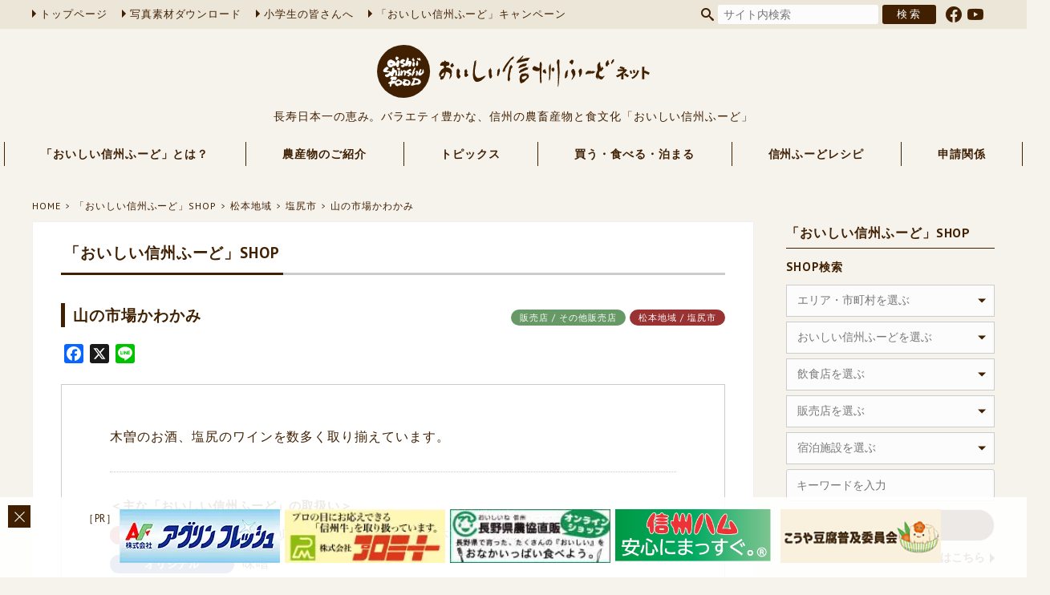

--- FILE ---
content_type: text/html; charset=UTF-8
request_url: https://www.oishii-shinshu.net/shop/matsumoto/shiojiri/12798.html
body_size: 12076
content:
<!DOCTYPE html><html lang="ja" xml:lang="ja"><head>  <script>(function(w,d,s,l,i){w[l]=w[l]||[];w[l].push({'gtm.start':
new Date().getTime(),event:'gtm.js'});var f=d.getElementsByTagName(s)[0],
j=d.createElement(s),dl=l!='dataLayer'?'&l='+l:'';j.async=true;j.src=
'https://www.googletagmanager.com/gtm.js?id='+i+dl;f.parentNode.insertBefore(j,f);
})(window,document,'script','dataLayer','GTM-M856MTR');</script> <meta charset="utf-8" /><meta name="viewport" content="width=device-width, user-scalable=yes" /><meta name="author" content="長野県農政部農業政策課農産物マーケティング室" /><meta name="copyright" content="長野県" /><meta name="format-detection" content="telephone=no" /><link rel="INDEX" href="https://www.oishii-shinshu.net" /><link rev="made" href="https://www.oishii-shinshu.net" /><link rel="preconnect" href="https://fonts.googleapis.com" /><link rel="preconnect" href="https://fonts.gstatic.com" crossorigin /><link href="https://fonts.googleapis.com/css2?family=PT+Sans:wght@400;700&display=swap" rel="stylesheet" /><link rel="stylesheet" href="https://cdn.jsdelivr.net/npm/bootstrap-icons@1.10.5/font/bootstrap-icons.css" /><meta name='robots' content='index, follow, max-image-preview:large, max-snippet:-1, max-video-preview:-1' /><link rel="canonical" href="https://www.oishii-shinshu.net/shop/matsumoto/shiojiri/12798.html" /><meta property="og:locale" content="ja_JP" /><meta property="og:type" content="article" /><meta property="og:title" content="山の市場かわかみ ｜ 「おいしい信州ふーど」SHOP" /><meta property="og:description" content="木曽のお酒、塩尻のワインを数多く取り揃えています。" /><meta property="og:url" content="https://www.oishii-shinshu.net/shop/matsumoto/shiojiri/12798.html" /><meta property="og:site_name" content="おいしい信州ふーどネット" /><meta property="article:publisher" content="https://www.facebook.com/%e9%95%b7%e9%87%8e%e7%9c%8c%e8%be%b2%e7%94%a3%e7%89%a9%e3%83%9e%e3%83%bc%e3%82%b1%e3%83%86%e3%82%a3%e3%83%b3%e3%82%b0%e5%ae%a4-159192907586478/" /><meta property="article:modified_time" content="2015-12-29T02:47:11+00:00" /><meta name="twitter:card" content="summary_large_image" /> <script type="application/ld+json" class="yoast-schema-graph">{"@context":"https://schema.org","@graph":[{"@type":"WebPage","@id":"https://www.oishii-shinshu.net/shop/matsumoto/shiojiri/12798.html","url":"https://www.oishii-shinshu.net/shop/matsumoto/shiojiri/12798.html","name":"山の市場かわかみ ｜ 「おいしい信州ふーど」SHOP","isPartOf":{"@id":"https://www.oishii-shinshu.net/#website"},"datePublished":"2014-04-11T12:02:42+00:00","dateModified":"2015-12-29T02:47:11+00:00","breadcrumb":{"@id":"https://www.oishii-shinshu.net/shop/matsumoto/shiojiri/12798.html#breadcrumb"},"inLanguage":"ja","potentialAction":[{"@type":"ReadAction","target":["https://www.oishii-shinshu.net/shop/matsumoto/shiojiri/12798.html"]}]},{"@type":"BreadcrumbList","@id":"https://www.oishii-shinshu.net/shop/matsumoto/shiojiri/12798.html#breadcrumb","itemListElement":[{"@type":"ListItem","position":1,"name":"Home","item":"https://www.oishii-shinshu.net/"},{"@type":"ListItem","position":2,"name":"おいしい信州ふーどSHOP","item":"https://www.oishii-shinshu.net/shop"},{"@type":"ListItem","position":3,"name":"松本地域","item":"https://www.oishii-shinshu.net/shop/area/matsumoto"},{"@type":"ListItem","position":4,"name":"塩尻市","item":"https://www.oishii-shinshu.net/shop/area/matsumoto/shiojiri"},{"@type":"ListItem","position":5,"name":"山の市場かわかみ"}]},{"@type":"WebSite","@id":"https://www.oishii-shinshu.net/#website","url":"https://www.oishii-shinshu.net/","name":"おいしい信州ふーどネット","description":"長寿日本一の恵み。バラエティ豊かな、信州・長野県の農畜産物と食文化「おいしい信州ふーど」","potentialAction":[{"@type":"SearchAction","target":{"@type":"EntryPoint","urlTemplate":"https://www.oishii-shinshu.net/?s={search_term_string}"},"query-input":"required name=search_term_string"}],"inLanguage":"ja"}]}</script> <link rel='dns-prefetch' href='//static.addtoany.com' /> <script type="text/javascript">window._wpemojiSettings = {"baseUrl":"https:\/\/s.w.org\/images\/core\/emoji\/14.0.0\/72x72\/","ext":".png","svgUrl":"https:\/\/s.w.org\/images\/core\/emoji\/14.0.0\/svg\/","svgExt":".svg","source":{"concatemoji":"https:\/\/www.oishii-shinshu.net\/wp2021\/wp-includes\/js\/wp-emoji-release.min.js"}};
/*! This file is auto-generated */
!function(e,a,t){var n,r,o,i=a.createElement("canvas"),p=i.getContext&&i.getContext("2d");function s(e,t){p.clearRect(0,0,i.width,i.height),p.fillText(e,0,0);e=i.toDataURL();return p.clearRect(0,0,i.width,i.height),p.fillText(t,0,0),e===i.toDataURL()}function c(e){var t=a.createElement("script");t.src=e,t.defer=t.type="text/javascript",a.getElementsByTagName("head")[0].appendChild(t)}for(o=Array("flag","emoji"),t.supports={everything:!0,everythingExceptFlag:!0},r=0;r<o.length;r++)t.supports[o[r]]=function(e){if(p&&p.fillText)switch(p.textBaseline="top",p.font="600 32px Arial",e){case"flag":return s("\ud83c\udff3\ufe0f\u200d\u26a7\ufe0f","\ud83c\udff3\ufe0f\u200b\u26a7\ufe0f")?!1:!s("\ud83c\uddfa\ud83c\uddf3","\ud83c\uddfa\u200b\ud83c\uddf3")&&!s("\ud83c\udff4\udb40\udc67\udb40\udc62\udb40\udc65\udb40\udc6e\udb40\udc67\udb40\udc7f","\ud83c\udff4\u200b\udb40\udc67\u200b\udb40\udc62\u200b\udb40\udc65\u200b\udb40\udc6e\u200b\udb40\udc67\u200b\udb40\udc7f");case"emoji":return!s("\ud83e\udef1\ud83c\udffb\u200d\ud83e\udef2\ud83c\udfff","\ud83e\udef1\ud83c\udffb\u200b\ud83e\udef2\ud83c\udfff")}return!1}(o[r]),t.supports.everything=t.supports.everything&&t.supports[o[r]],"flag"!==o[r]&&(t.supports.everythingExceptFlag=t.supports.everythingExceptFlag&&t.supports[o[r]]);t.supports.everythingExceptFlag=t.supports.everythingExceptFlag&&!t.supports.flag,t.DOMReady=!1,t.readyCallback=function(){t.DOMReady=!0},t.supports.everything||(n=function(){t.readyCallback()},a.addEventListener?(a.addEventListener("DOMContentLoaded",n,!1),e.addEventListener("load",n,!1)):(e.attachEvent("onload",n),a.attachEvent("onreadystatechange",function(){"complete"===a.readyState&&t.readyCallback()})),(e=t.source||{}).concatemoji?c(e.concatemoji):e.wpemoji&&e.twemoji&&(c(e.twemoji),c(e.wpemoji)))}(window,document,window._wpemojiSettings);</script> <script type='text/javascript' id='addtoany-core-js-before'>window.a2a_config=window.a2a_config||{};a2a_config.callbacks=[];a2a_config.overlays=[];a2a_config.templates={};a2a_localize = {
	Share: "共有",
	Save: "ブックマーク",
	Subscribe: "購読",
	Email: "メール",
	Bookmark: "ブックマーク",
	ShowAll: "すべて表示する",
	ShowLess: "小さく表示する",
	FindServices: "サービスを探す",
	FindAnyServiceToAddTo: "追加するサービスを今すぐ探す",
	PoweredBy: "Powered by",
	ShareViaEmail: "メールでシェアする",
	SubscribeViaEmail: "メールで購読する",
	BookmarkInYourBrowser: "ブラウザにブックマーク",
	BookmarkInstructions: "このページをブックマークするには、 Ctrl+D または \u2318+D を押下。",
	AddToYourFavorites: "お気に入りに追加",
	SendFromWebOrProgram: "任意のメールアドレスまたはメールプログラムから送信",
	EmailProgram: "メールプログラム",
	More: "詳細&#8230;",
	ThanksForSharing: "共有ありがとうございます !",
	ThanksForFollowing: "フォローありがとうございます !"
};</script> <script type='text/javascript' async src='https://static.addtoany.com/menu/page.js' id='addtoany-core-js'></script> <script type='text/javascript' src='https://www.oishii-shinshu.net/wp2021/wp-includes/js/jquery/jquery.min.js' id='jquery-core-js'></script> <script type='text/javascript' src='https://www.oishii-shinshu.net/wp2021/wp-includes/js/jquery/jquery-migrate.min.js' id='jquery-migrate-js'></script> <script type='text/javascript' async src='https://www.oishii-shinshu.net/wp2021/wp-content/plugins/add-to-any/addtoany.min.js' id='addtoany-jquery-js'></script> <link rel="https://api.w.org/" href="https://www.oishii-shinshu.net/wp-json/" /><link rel="alternate" type="application/json" href="https://www.oishii-shinshu.net/wp-json/wp/v2/shop/12798" /><link rel="alternate" type="application/json+oembed" href="https://www.oishii-shinshu.net/wp-json/oembed/1.0/embed?url=https%3A%2F%2Fwww.oishii-shinshu.net%2Fshop%2Fmatsumoto%2Fshiojiri%2F12798.html" /><link rel="alternate" type="text/xml+oembed" href="https://www.oishii-shinshu.net/wp-json/oembed/1.0/embed?url=https%3A%2F%2Fwww.oishii-shinshu.net%2Fshop%2Fmatsumoto%2Fshiojiri%2F12798.html&#038;format=xml" /><link rel="icon" href="https://www.oishii-shinshu.net/wp2021/wp-content/uploads/2020/02/cropped-site_icon-32x32.png" sizes="32x32" /><link rel="icon" href="https://www.oishii-shinshu.net/wp2021/wp-content/uploads/2020/02/cropped-site_icon-192x192.png" sizes="192x192" /><link rel="apple-touch-icon" href="https://www.oishii-shinshu.net/wp2021/wp-content/uploads/2020/02/cropped-site_icon-180x180.png" /><meta name="msapplication-TileImage" content="https://www.oishii-shinshu.net/wp2021/wp-content/uploads/2020/02/cropped-site_icon-270x270.png" /> <script src="https://www.oishii-shinshu.net/wp2021/wp-content/cache/autoptimize/js/autoptimize_single_a4bfd548b14f5172056d7eba5f6922b4.js"></script> <script>jQuery(function($){
		$.scrollUp({
			scrollDistance:600,
			scrollText:'このページの先頭へ',
		});
	});</script> <script src="https://www.oishii-shinshu.net/wp2021/wp-content/cache/autoptimize/js/autoptimize_single_786c54bdada8fecb61f00827d35397de.js"></script> <script>jQuery(function($){
		$("#ms-area").multipleSelect({
			placeholder:"エリア・市町村を選ぶ",
			selectAll:false
		});
		$("#ms-area-side").multipleSelect({
			placeholder:"エリア・市町村を選ぶ",
			selectAll:false
		});
		$("#ms-restaurant-side").multipleSelect({
			placeholder:"飲食店を選ぶ",
			selectAll:false
		});
		$("#ms-store-side").multipleSelect({
			placeholder:"販売店を選ぶ",
			selectAll:false
		});
		$("#ms-stay-side").multipleSelect({
			placeholder:"宿泊施設を選ぶ",
			selectAll:false
		});
		$("#ms-food-side").multipleSelect({
			placeholder:"おいしい信州ふーどを選ぶ",
			selectAll:false
		});
	});</script> <script type="text/javascript" src="/js/jquery.matchHeight.js"></script> <meta name='robots' content='index, follow, max-image-preview:large, max-snippet:-1, max-video-preview:-1' /><link media="all" href="https://www.oishii-shinshu.net/wp2021/wp-content/cache/autoptimize/css/autoptimize_ae06d9fdc15a2b64a992a3519a6e0e54.css" rel="stylesheet"><title>山の市場かわかみ ｜ 「おいしい信州ふーど」SHOP</title><link rel="canonical" href="https://www.oishii-shinshu.net/shop/matsumoto/shiojiri/12798.html" /><meta property="og:locale" content="ja_JP" /><meta property="og:type" content="article" /><meta property="og:title" content="山の市場かわかみ ｜ 「おいしい信州ふーど」SHOP" /><meta property="og:description" content="木曽のお酒、塩尻のワインを数多く取り揃えています。" /><meta property="og:url" content="https://www.oishii-shinshu.net/shop/matsumoto/shiojiri/12798.html" /><meta property="og:site_name" content="おいしい信州ふーどネット" /><meta property="article:publisher" content="https://www.facebook.com/%e9%95%b7%e9%87%8e%e7%9c%8c%e8%be%b2%e7%94%a3%e7%89%a9%e3%83%9e%e3%83%bc%e3%82%b1%e3%83%86%e3%82%a3%e3%83%b3%e3%82%b0%e5%ae%a4-159192907586478/" /><meta property="article:modified_time" content="2015-12-29T02:47:11+00:00" /><meta name="twitter:card" content="summary_large_image" /> <script type="application/ld+json" class="yoast-schema-graph">{"@context":"https://schema.org","@graph":[{"@type":"WebPage","@id":"https://www.oishii-shinshu.net/shop/matsumoto/shiojiri/12798.html","url":"https://www.oishii-shinshu.net/shop/matsumoto/shiojiri/12798.html","name":"山の市場かわかみ ｜ 「おいしい信州ふーど」SHOP","isPartOf":{"@id":"https://www.oishii-shinshu.net/#website"},"datePublished":"2014-04-11T12:02:42+00:00","dateModified":"2015-12-29T02:47:11+00:00","breadcrumb":{"@id":"https://www.oishii-shinshu.net/shop/matsumoto/shiojiri/12798.html#breadcrumb"},"inLanguage":"ja","potentialAction":[{"@type":"ReadAction","target":["https://www.oishii-shinshu.net/shop/matsumoto/shiojiri/12798.html"]}]},{"@type":"BreadcrumbList","@id":"https://www.oishii-shinshu.net/shop/matsumoto/shiojiri/12798.html#breadcrumb","itemListElement":[{"@type":"ListItem","position":1,"name":"Home","item":"https://www.oishii-shinshu.net/"},{"@type":"ListItem","position":2,"name":"おいしい信州ふーどSHOP","item":"https://www.oishii-shinshu.net/shop"},{"@type":"ListItem","position":3,"name":"松本地域","item":"https://www.oishii-shinshu.net/shop/area/matsumoto"},{"@type":"ListItem","position":4,"name":"塩尻市","item":"https://www.oishii-shinshu.net/shop/area/matsumoto/shiojiri"},{"@type":"ListItem","position":5,"name":"山の市場かわかみ"}]},{"@type":"WebSite","@id":"https://www.oishii-shinshu.net/#website","url":"https://www.oishii-shinshu.net/","name":"おいしい信州ふーどネット","description":"長寿日本一の恵み。バラエティ豊かな、信州・長野県の農畜産物と食文化「おいしい信州ふーど」","potentialAction":[{"@type":"SearchAction","target":{"@type":"EntryPoint","urlTemplate":"https://www.oishii-shinshu.net/?s={search_term_string}"},"query-input":"required name=search_term_string"}],"inLanguage":"ja"}]}</script> <link rel='dns-prefetch' href='//static.addtoany.com' /><link rel="https://api.w.org/" href="https://www.oishii-shinshu.net/wp-json/" /><link rel="alternate" type="application/json" href="https://www.oishii-shinshu.net/wp-json/wp/v2/shop/12798" /><link rel="alternate" type="application/json+oembed" href="https://www.oishii-shinshu.net/wp-json/oembed/1.0/embed?url=https%3A%2F%2Fwww.oishii-shinshu.net%2Fshop%2Fmatsumoto%2Fshiojiri%2F12798.html" /><link rel="alternate" type="text/xml+oembed" href="https://www.oishii-shinshu.net/wp-json/oembed/1.0/embed?url=https%3A%2F%2Fwww.oishii-shinshu.net%2Fshop%2Fmatsumoto%2Fshiojiri%2F12798.html&#038;format=xml" /><link rel="icon" href="https://www.oishii-shinshu.net/wp2021/wp-content/uploads/2020/02/cropped-site_icon-32x32.png" sizes="32x32" /><link rel="icon" href="https://www.oishii-shinshu.net/wp2021/wp-content/uploads/2020/02/cropped-site_icon-192x192.png" sizes="192x192" /><link rel="apple-touch-icon" href="https://www.oishii-shinshu.net/wp2021/wp-content/uploads/2020/02/cropped-site_icon-180x180.png" /><meta name="msapplication-TileImage" content="https://www.oishii-shinshu.net/wp2021/wp-content/uploads/2020/02/cropped-site_icon-270x270.png" /></head><body> <noscript><iframe src="https://www.googletagmanager.com/ns.html?id=GTM-M856MTR"
height="0" width="0" style="display:none;visibility:hidden" title="Google Tag Manager"></iframe></noscript><div id="wrapper"><header><div id="header-bar"><div id="header-bar-inner"><nav id="head-nav"><ul><li><a href="https://www.oishii-shinshu.net">トップページ</a></li><li><a href="/pr-photo/" target="_blank">写真素材ダウンロード</a></li><li><a href="https://www.oishii-shinshu.net/shokuiku/" target="_blank">小学生の皆さんへ</a></li><li><a href="https://www.shunchan-nagano.net/" target="_blank">「おいしい信州ふーど」キャンペーン</a></li></ul></nav><div id="search-box"><form role="search" method="get" id="searchform" class="searchform" action="https://www.oishii-shinshu.net"> <input type="text" value="" name="s" id="s" class="text-box" placeholder="サイト内検索" /> <input type="submit" value="検索" class="search-button" /></form><ul class="sns-list"><li class="facebook"><a href="https://www.facebook.com/profile.php?id=100069226089062" target="_blank"></a></li><li class="youtube"><a href="https://www.youtube.com/@user-wg7zw1og7w" target="_blank"></a></li></ul></div></div></div><div id="header-logo"><h1><a href="https://www.oishii-shinshu.net"><noscript><img src="https://www.oishii-shinshu.net/wp2021/wp-content/themes/oishii-shinshu2021/img/common/logo.svg" alt="おいしい信州ふーどネット" width="100%" /></noscript><img class="lazyload" src='data:image/svg+xml,%3Csvg%20xmlns=%22http://www.w3.org/2000/svg%22%20viewBox=%220%200%20210%20140%22%3E%3C/svg%3E' data-src="https://www.oishii-shinshu.net/wp2021/wp-content/themes/oishii-shinshu2021/img/common/logo.svg" alt="おいしい信州ふーどネット" width="100%" /></a></h1><div id="site-description">長寿日本一の恵み。バラエティ豊かな、信州の農畜産物と食文化「おいしい信州ふーど」</div></div></header><nav id="global-nav" class="drawer-nav"><ul id="fade-in" class="drawer-menu"><li class="drawer-dropdown"><a class="no-dropdown" data-toggle="dropdown">「おいしい信州ふーど」とは？<span class="drawer-caret"></span></a><ul class="subnav drawer-dropdown-menu"><li><a href="https://www.oishii-shinshu.net/food/">宣言について</a></li><li><a href="https://www.oishii-shinshu.net/about/">「おいしい信州ふーど」ってなに？</a></li><li><a href="https://www.oishii-shinshu.net/ambassador/">大使・公使のご紹介</a></li><li><a href="https://www.oishii-shinshu.net/ethical/">農産物のエシカル消費</a></li></ul></li><li class="drawer-dropdown"><a class="no-dropdown" data-toggle="dropdown">農産物のご紹介<span class="drawer-caret"></span></a><ul class="subnav drawer-dropdown-menu"><li><a href="https://www.oishii-shinshu.net/library/">「おいしい信州ふーど」図鑑</a></li><li><a href="https://www.oishii-shinshu.net/vegetables/" target="_blank">信州の伝統野菜</a></li><li><a href="https://www.oishii-shinshu.net/editor/number/">信州プレミアム牛肉認定牛肉の個体識別番号情報</a></li><li><a href="https://www.oishii-shinshu.net/editor/nac/">長野県原産地呼称管理制度認定品</a></li></ul></li><li class="drawer-dropdown"><a class="no-dropdown" data-toggle="dropdown">トピックス<span class="drawer-caret"></span></a><ul class="subnav drawer-dropdown-menu"><li><a href="https://www.oishii-shinshu.net/topics-list/">トピックス一覧</a></li><li><a href="https://www.oishii-shinshu.net/topics/">旬の情報</a></li><li><a href="https://www.oishii-shinshu.net/event/">イベント情報</a></li><li><a href="https://www.oishii-shinshu.net/meeting/">おいしい部局長会議</a></li><li><a href="https://www.oishii-shinshu.net/news/">農産物マーケティング室から</a></li><li><a href="https://www.oishii-shinshu.net/week-report/">「おいしい信州ふーど」レポート</a></li></ul></li><li class="drawer-dropdown"><a class="no-dropdown" data-toggle="dropdown">買う・食べる・泊まる<span class="drawer-caret"></span></a><ul class="subnav drawer-dropdown-menu"><li><a href="https://www.oishii-shinshu.net/shop/">「おいしい信州ふーど」SHOP</a></li><li><a href="https://www.oishii-shinshu.net/shop-application/">SHOP登録</a></li><li><a href="https://www.shunchan-nagano.net/map" target="_blank">農産物直売所</a></li></ul></li><li><a href="https://www.oishii-shinshu.net/recipe/">信州ふーどレシピ</a></li><li class="drawer-dropdown"><a class="no-dropdown" data-toggle="dropdown">申請関係<span class="drawer-caret"></span></a><ul class="subnav drawer-dropdown-menu"><li><a href="https://www.oishii-shinshu.net/design/">デザイン・ロゴについて</a></li><li><a href="https://www.oishii-shinshu.net/editor/application/">各種申請・様式について</a></li></ul></li></ul></nav><div id="container"><div id="crumb"><ul><li><a href="https://www.oishii-shinshu.net">HOME</a></li><li><a href="https://www.oishii-shinshu.net/shop/">「おいしい信州ふーど」SHOP</a></li><li><a href="https://www.oishii-shinshu.net/shop/area/matsumoto/">松本地域</a></li><li><a href="https://www.oishii-shinshu.net/shop/area/matsumoto/shiojiri/">塩尻市</a></li><li><a href="https://www.oishii-shinshu.net/shop/matsumoto/shiojiri/12798.html">山の市場かわかみ</a></li></ul></div><div id="main"><div class="contents-box"><div class="contents-title"><h1><span>「おいしい信州ふーど」SHOP</span></h1></div><section class="shop-single"><div class="shop-title"><h2>山の市場かわかみ</h2><ul class="shop-property-list"><li class="category">販売店 / その他販売店</li><li class="area">松本地域 / 塩尻市</li></ul></div><div class="addtoany_shortcode"><div class="a2a_kit a2a_kit_size_24 addtoany_list" data-a2a-url="https://www.oishii-shinshu.net/shop/matsumoto/shiojiri/12798.html" data-a2a-title="山の市場かわかみ"><a class="a2a_button_facebook" href="https://www.addtoany.com/add_to/facebook?linkurl=https%3A%2F%2Fwww.oishii-shinshu.net%2Fshop%2Fmatsumoto%2Fshiojiri%2F12798.html&amp;linkname=%E5%B1%B1%E3%81%AE%E5%B8%82%E5%A0%B4%E3%81%8B%E3%82%8F%E3%81%8B%E3%81%BF" title="Facebook" rel="nofollow noopener" target="_blank"></a><a class="a2a_button_x" href="https://www.addtoany.com/add_to/x?linkurl=https%3A%2F%2Fwww.oishii-shinshu.net%2Fshop%2Fmatsumoto%2Fshiojiri%2F12798.html&amp;linkname=%E5%B1%B1%E3%81%AE%E5%B8%82%E5%A0%B4%E3%81%8B%E3%82%8F%E3%81%8B%E3%81%BF" title="X" rel="nofollow noopener" target="_blank"></a><a class="a2a_button_line" href="https://www.addtoany.com/add_to/line?linkurl=https%3A%2F%2Fwww.oishii-shinshu.net%2Fshop%2Fmatsumoto%2Fshiojiri%2F12798.html&amp;linkname=%E5%B1%B1%E3%81%AE%E5%B8%82%E5%A0%B4%E3%81%8B%E3%82%8F%E3%81%8B%E3%81%BF" title="Line" rel="nofollow noopener" target="_blank"></a></div></div><div class="shop-body clearfix"><p>木曽のお酒、塩尻のワインを数多く取り揃えています。</p><div class="shop-info-box"><h3>＜主な「おいしい信州ふーど」の取扱い＞</h3><table class="shop-food-table"><tr><th><span class="premium">プレミアム</span></th><td> <span class="premium-item">原産地呼称管理制度認定品（
 日本酒 											 ワイン 																																											）</span></td></tr><tr><th><span class="original">オリジナル</span></th><td> <span class="original-item">味噌</span> <span class="original-item">寒天</span> <span class="original-item">そば</span> <span class="original-item">野菜・穀類（ながいも）</span> <span class="original-item">果物（りんご　プルーン）</span></td></tr></table></div><div class="shop-info-box"><h3>＜店舗情報＞</h3><table class="shop-table"><tr><th>住所</th><td>塩尻市奈良井447</td></tr><tr><th>電話番号</th><td><a href="tel:0264-34-3034" class="tel-link">0264-34-3034</a></td></tr><tr><th>営業時間</th><td>冬　　　9:00～16:00<br /> 春～秋　9:00～18:00</td></tr><tr><th>定休日</th><td>水曜日</td></tr><tr><th>ホームページ</th><td><a href="http://www.cnet-kiso.ne.jp/h/hiroki/" target="_blank">http://www.cnet-kiso.ne.jp/h/hiroki/</a></td></tr></table><div class="shop-gmap-box"> <iframe src="https://www.google.com/maps/embed/v1/place?q=塩尻市奈良井447&key=AIzaSyANywXpLAFNChDZWVBxYG8aEXRYDPlfZ10&zoom=15" width="100%" height="100%" allowfullscreen="allowfullscreen"></iframe></div></div></div><div class="shop-caution">上記の内容は店舗の都合により変更となっている場合がございます。詳しくは各店舗にご確認ください。<br />（2014/03/18 登録）</div></section></div><div class="contents-box related-contents"><section class="library-single"><div class="library-related related-shop"><h3>こちらの「おいしい信州ふーど」SHOPもおすすめ！</h3><p>「塩尻市」のその他販売店</p><ul class="related-shop-list"><li><a href="https://www.oishii-shinshu.net/shop/matsumoto/shiojiri/16434.html"><div class="shop-name">くらやのおやき</div><div class="shop-data tel">0263-54-7745</div><div class="shop-data address">塩尻市大門7番町11-7</div> </a></li><li><a href="https://www.oishii-shinshu.net/shop/matsumoto/shiojiri/13320.html"><div class="shop-name">奈良井宿市場</div><div class="shop-data tel">0264-34-3305</div><div class="shop-data address">塩尻市奈良井837-252</div> </a></li><li><a href="https://www.oishii-shinshu.net/shop/matsumoto/shiojiri/12785.html"><div class="shop-name">(有)木下商店　本社・営業所</div><div class="shop-data tel">0263-51-6660</div><div class="shop-data address">塩尻市広丘野村1785－134</div> </a></li><li><a href="https://www.oishii-shinshu.net/shop/matsumoto/shiojiri/12556.html"><div class="shop-name">東雲牛　べこや</div><div class="shop-data tel">0263-54-2924</div><div class="shop-data address">塩尻市片丘8587－3</div> </a></li></ul><div class="button"><a href="https://www.oishii-shinshu.net/shop/"><span>「おいしい信州ふーど」SHOP</span></a></div></div></section></div></div> <script src="https://www.oishii-shinshu.net/wp2021/wp-content/themes/oishii-shinshu2021/js/flexslider/jquery.flexslider-min.js"></script> <script>jQuery(function($){
		$('.flexslider').flexslider({
			animation: "slide",
			controlNav: "thumbnails"
		});
	});</script> <div id="side"><div class="side-menu"><h2><a href="https://www.oishii-shinshu.net/shop/">「おいしい信州ふーど」SHOP</a></h2><h3>SHOP検索</h3><form role="search" method="get" id="searchform02" class="searchform" action="https://www.oishii-shinshu.net/shop_search/shop_search_result"><ul class="side-search-list"><li><label for="area"> <select id="ms-area-side" multiple="multiple" name="area[]"><option class="level-1" value="hokushin">北信地域</option><option class="level-0" value="nakano">&nbsp;&nbsp;&nbsp;中野市</option><option class="level-0" value="iiyama">&nbsp;&nbsp;&nbsp;飯山市</option><option class="level-0" value="yamanouchi">&nbsp;&nbsp;&nbsp;山ノ内町</option><option class="level-0" value="kijimadaira">&nbsp;&nbsp;&nbsp;木島平村</option><option class="level-0" value="nozawaonsen">&nbsp;&nbsp;&nbsp;野沢温泉村</option><option class="level-0" value="sakae">&nbsp;&nbsp;&nbsp;栄村</option><option class="level-1" value="nagano">長野地域</option><option class="level-0" value="nagano-city">&nbsp;&nbsp;&nbsp;長野市</option><option class="level-0" value="suzaka">&nbsp;&nbsp;&nbsp;須坂市</option><option class="level-0" value="chikuma">&nbsp;&nbsp;&nbsp;千曲市</option><option class="level-0" value="sakaki">&nbsp;&nbsp;&nbsp;坂城町</option><option class="level-0" value="obuse">&nbsp;&nbsp;&nbsp;小布施町</option><option class="level-0" value="takayama">&nbsp;&nbsp;&nbsp;高山村</option><option class="level-0" value="shinano">&nbsp;&nbsp;&nbsp;信濃町</option><option class="level-0" value="iizuna">&nbsp;&nbsp;&nbsp;飯綱町</option><option class="level-0" value="ogawa">&nbsp;&nbsp;&nbsp;小川村</option><option class="level-1" value="josho">上田地域</option><option class="level-0" value="ueda">&nbsp;&nbsp;&nbsp;上田市</option><option class="level-0" value="tomi">&nbsp;&nbsp;&nbsp;東御市</option><option class="level-0" value="nagawa">&nbsp;&nbsp;&nbsp;長和町</option><option class="level-0" value="aoki">&nbsp;&nbsp;&nbsp;青木村</option><option class="level-1" value="saku">佐久地域</option><option class="level-0" value="komoro">&nbsp;&nbsp;&nbsp;小諸市</option><option class="level-0" value="saku-city">&nbsp;&nbsp;&nbsp;佐久市</option><option class="level-0" value="koumi">&nbsp;&nbsp;&nbsp;小海町</option><option class="level-0" value="sakuho">&nbsp;&nbsp;&nbsp;佐久穂町</option><option class="level-0" value="kawakami">&nbsp;&nbsp;&nbsp;川上村</option><option class="level-0" value="minamimaki">&nbsp;&nbsp;&nbsp;南牧村</option><option class="level-0" value="minamiaiki">&nbsp;&nbsp;&nbsp;南相木村</option><option class="level-0" value="kitaaiki">&nbsp;&nbsp;&nbsp;北相木村</option><option class="level-0" value="karuizawa">&nbsp;&nbsp;&nbsp;軽井沢町</option><option class="level-0" value="miyota">&nbsp;&nbsp;&nbsp;御代田町</option><option class="level-0" value="tateshina">&nbsp;&nbsp;&nbsp;立科町</option><option class="level-1" value="daihoku">北アルプス地域</option><option class="level-0" value="omachi">&nbsp;&nbsp;&nbsp;大町市</option><option class="level-0" value="ikeda">&nbsp;&nbsp;&nbsp;池田町</option><option class="level-0" value="matsukawa-vill">&nbsp;&nbsp;&nbsp;松川村</option><option class="level-0" value="hakuba">&nbsp;&nbsp;&nbsp;白馬村</option><option class="level-0" value="otari">&nbsp;&nbsp;&nbsp;小谷村</option><option class="level-1" value="matsumoto">松本地域</option><option class="level-0" value="matsumoto-city">&nbsp;&nbsp;&nbsp;松本市</option><option class="level-0" value="shiojiri">&nbsp;&nbsp;&nbsp;塩尻市</option><option class="level-0" value="azumino">&nbsp;&nbsp;&nbsp;安曇野市</option><option class="level-0" value="omi">&nbsp;&nbsp;&nbsp;麻績村</option><option class="level-0" value="ikusaka">&nbsp;&nbsp;&nbsp;生坂村</option><option class="level-0" value="yamagata">&nbsp;&nbsp;&nbsp;山形村</option><option class="level-0" value="asahi">&nbsp;&nbsp;&nbsp;朝日村</option><option class="level-0" value="chikuhoku">&nbsp;&nbsp;&nbsp;筑北村</option><option class="level-1" value="kiso">木曽地域</option><option class="level-0" value="agematsu">&nbsp;&nbsp;&nbsp;上松町</option><option class="level-0" value="nagiso">&nbsp;&nbsp;&nbsp;南木曽町</option><option class="level-0" value="kiso-town">&nbsp;&nbsp;&nbsp;木曽町</option><option class="level-0" value="kiso-vill">&nbsp;&nbsp;&nbsp;木祖村</option><option class="level-0" value="otaki">&nbsp;&nbsp;&nbsp;王滝村</option><option class="level-0" value="okuwa">&nbsp;&nbsp;&nbsp;大桑村</option><option class="level-1" value="suwa">諏訪地域</option><option class="level-0" value="okaya">&nbsp;&nbsp;&nbsp;岡谷市</option><option class="level-0" value="suwa-city">&nbsp;&nbsp;&nbsp;諏訪市</option><option class="level-0" value="chino">&nbsp;&nbsp;&nbsp;茅野市</option><option class="level-0" value="shimosuwa">&nbsp;&nbsp;&nbsp;下諏訪町</option><option class="level-0" value="fujimi">&nbsp;&nbsp;&nbsp;富士見町</option><option class="level-0" value="hara">&nbsp;&nbsp;&nbsp;原村</option><option class="level-1" value="kamiina">上伊那地域</option><option class="level-0" value="ina">&nbsp;&nbsp;&nbsp;伊那市</option><option class="level-0" value="komagane">&nbsp;&nbsp;&nbsp;駒ヶ根市</option><option class="level-0" value="tatsuno">&nbsp;&nbsp;&nbsp;辰野町</option><option class="level-0" value="minowa">&nbsp;&nbsp;&nbsp;箕輪町</option><option class="level-0" value="iijima">&nbsp;&nbsp;&nbsp;飯島町</option><option class="level-0" value="minamiminowa">&nbsp;&nbsp;&nbsp;南箕輪村</option><option class="level-0" value="nakagawa">&nbsp;&nbsp;&nbsp;中川村</option><option class="level-0" value="miyada">&nbsp;&nbsp;&nbsp;宮田村</option><option class="level-1" value="shimoina">南信州地域</option><option class="level-0" value="iida">&nbsp;&nbsp;&nbsp;飯田市</option><option class="level-0" value="matsukawa-town">&nbsp;&nbsp;&nbsp;松川町</option><option class="level-0" value="takamori">&nbsp;&nbsp;&nbsp;高森町</option><option class="level-0" value="anan">&nbsp;&nbsp;&nbsp;阿南町</option><option class="level-0" value="achi">&nbsp;&nbsp;&nbsp;阿智村</option><option class="level-0" value="hiraya">&nbsp;&nbsp;&nbsp;平谷村</option><option class="level-0" value="neba">&nbsp;&nbsp;&nbsp;根羽村</option><option class="level-0" value="shimojo">&nbsp;&nbsp;&nbsp;下條村</option><option class="level-0" value="urugi">&nbsp;&nbsp;&nbsp;売木村</option><option class="level-0" value="tenryu">&nbsp;&nbsp;&nbsp;天龍村</option><option class="level-0" value="yasuoka">&nbsp;&nbsp;&nbsp;泰阜村</option><option class="level-0" value="takagi">&nbsp;&nbsp;&nbsp;喬木村</option><option class="level-0" value="toyooka">&nbsp;&nbsp;&nbsp;豊丘村</option><option class="level-0" value="oshika">&nbsp;&nbsp;&nbsp;大鹿村</option><option class="level-1" value="outside">長野県外</option><option class="level-0" value="%e6%96%b0%e6%bd%9f%e7%9c%8c">&nbsp;&nbsp;&nbsp;新潟県</option><option class="level-0" value="fukushima">&nbsp;&nbsp;&nbsp;福島県</option><option class="level-0" value="tokyo">&nbsp;&nbsp;&nbsp;東京都</option><option class="level-0" value="kanagawa">&nbsp;&nbsp;&nbsp;神奈川県</option><option class="level-0" value="gunma">&nbsp;&nbsp;&nbsp;群馬県</option><option class="level-0" value="yamanashi">&nbsp;&nbsp;&nbsp;山梨県</option><option class="level-0" value="shizuoka">&nbsp;&nbsp;&nbsp;静岡県</option><option class="level-0" value="aichi">&nbsp;&nbsp;&nbsp;愛知県</option><option class="level-0" value="gifu">&nbsp;&nbsp;&nbsp;岐阜県</option><option class="level-0" value="mie">&nbsp;&nbsp;&nbsp;三重県</option><option class="level-0" value="shiga">&nbsp;&nbsp;&nbsp;滋賀県</option><option class="level-0" value="kyoto">&nbsp;&nbsp;&nbsp;京都府</option><option class="level-0" value="osaka">&nbsp;&nbsp;&nbsp;大阪府</option><option class="level-0" value="hyougo">&nbsp;&nbsp;&nbsp;兵庫県</option><option class="level-0" value="nara">&nbsp;&nbsp;&nbsp;奈良県</option><option class="level-0" value="%e5%92%8c%e6%ad%8c%e5%b1%b1%e7%9c%8c">&nbsp;&nbsp;&nbsp;和歌山県</option><option class="level-0" value="%e5%b2%a1%e5%b1%b1%e7%9c%8c-outside">&nbsp;&nbsp;&nbsp;岡山県</option><option class="level-0" value="%e5%ba%83%e5%b3%b6%e7%9c%8c">&nbsp;&nbsp;&nbsp;広島県</option> </select> </label></li><li><label for="food"> <select id="ms-food-side" multiple="multiple" name="food[]"><option disabled="disabled">プレミアム</option><option value="信州プレミアム牛肉">信州プレミアム牛肉</option><option value="原産地呼称管理制度認定品">原産地呼称管理制度認定品</option><option value="日本酒">日本酒</option><option value="ワイン">ワイン</option><option value="焼酎">焼酎</option><option value="シードル">シードル</option><option value="米">米</option><option value="市田柿">市田柿（地理的表示/GI）</option><option value="すんき">すんき（地理的表示/GI）</option><option value="信州産シカ肉">信州産シカ肉</option><option disabled="disabled">オリジナル</option><option value="信州サーモン">信州サーモン</option><option value="信州大王イワナ">信州大王イワナ</option><option value="信州黄金シャモ">信州黄金シャモ</option><option value="野菜">野菜・穀類</option><option value="果物">果物</option><option disabled="disabled">ヘリテイジ</option><option value="伝統的な郷土料理">伝統的な郷土料理</option><option value="信州の伝統野菜">信州の伝統野菜</option><option disabled="disabled">サステイナブル</option><option value="有機JAS">有機JAS</option><option value="信州の環境にやさしい農産物">信州の環境にやさしい農産物</option><option value="エコファーマー">エコファーマー</option><option value="GAP">GAP</option><option disabled="disabled">おいしい信州ふーど</option><option value="野菜・果物">野菜・果物</option><option value="畜産・水産">畜産・水産</option><option value="加工品・郷土食">加工品・郷土食</option> </select> </label></li><li><label for="restaurant"> <select id="ms-restaurant-side" multiple="multiple" name="restaurant[]"><option value="restaurant-01">一般食堂</option><option value="restaurant-02">日本料理</option><option value="restaurant-03">西洋料理</option><option value="restaurant-04">中華料理</option><option value="restaurant-05">焼肉店</option><option value="restaurant-06">レストラン</option><option value="restaurant-07">そば・うどん</option><option value="restaurant-08">すし</option><option value="restaurant-09">居酒屋</option><option value="restaurant-10">その他飲食店</option> </select> </label></li><li><label for="store"> <select id="ms-store-side" multiple="multiple" name="store[]"><option value="store-01">スーパーマーケット・量販店</option><option value="store-02">農産物直売所</option><option value="store-03">酒販店</option><option value="store-04">その他販売店</option> </select> </label></li><li><label for="stay"> <select id="ms-stay-side" multiple="multiple" name="stay[]"><option value="stay-01">旅館</option><option value="stay-02">ホテル</option><option value="stay-03">民宿・ペンション</option><option value="stay-04">その他宿泊施設</option> </select> </label></li><li><label for="type"> <input type="text" value="" name="keyword" placeholder="キーワードを入力" /> </label></li><li> <input type="submit" value="検索" /></li></ul></form><div class="shop-search"><a href="https://www.oishii-shinshu.net/shop_search/">SHOPの詳細検索はこちら</a></div></div><div class="side-link-banner"><figure><a href="https://www.oishii-shinshu.net"><noscript><img src="https://www.oishii-shinshu.net/wp2021/wp-content/themes/oishii-shinshu2021/img/banner/banner_link.jpg" alt="信州の食と農業のおいしい情報　おいしい信州ふーどネット" width="100%" class="wink" /></noscript><img src='data:image/svg+xml,%3Csvg%20xmlns=%22http://www.w3.org/2000/svg%22%20viewBox=%220%200%20210%20140%22%3E%3C/svg%3E' data-src="https://www.oishii-shinshu.net/wp2021/wp-content/themes/oishii-shinshu2021/img/banner/banner_link.jpg" alt="信州の食と農業のおいしい情報　おいしい信州ふーどネット" width="100%" class="lazyload wink" /></a></figure><div>当サイトへのリンク用バナーです</div></div></div></div><footer><div id="ad-banner" class="is-fixed"><p>［PR］</p><ul class="ad-banner-list"><li><a href="http://www.nn.zennoh.or.jp/agrin/" target="_blank"><noscript><img src="https://www.oishii-shinshu.net/wp2021/wp-content/themes/oishii-shinshu2021/img/banner_ad/agurin.jpg" alt="株式会社アグリンフレッシュ" width="100%" class="wink" /></noscript><img src='data:image/svg+xml,%3Csvg%20xmlns=%22http://www.w3.org/2000/svg%22%20viewBox=%220%200%20210%20140%22%3E%3C/svg%3E' data-src="https://www.oishii-shinshu.net/wp2021/wp-content/themes/oishii-shinshu2021/img/banner_ad/agurin.jpg" alt="株式会社アグリンフレッシュ" width="100%" class="lazyload wink" /></a></li><li><a href="http://www.promeat.co.jp/" target="_blank"><noscript><img src="https://www.oishii-shinshu.net/wp2021/wp-content/themes/oishii-shinshu2021/img/banner_ad/promeat.jpg" alt="株式会社プロミート" width="100%" class="wink" /></noscript><img src='data:image/svg+xml,%3Csvg%20xmlns=%22http://www.w3.org/2000/svg%22%20viewBox=%220%200%20210%20140%22%3E%3C/svg%3E' data-src="https://www.oishii-shinshu.net/wp2021/wp-content/themes/oishii-shinshu2021/img/banner_ad/promeat.jpg" alt="株式会社プロミート" width="100%" class="lazyload wink" /></a></li><li><a href="https://www.nagachoku-eshop.com/" target="_blank"><noscript><img src="https://www.oishii-shinshu.net/wp2021/wp-content/themes/oishii-shinshu2021/img/banner_ad/cyokuhan.jpg" alt="長野県農協直販" width="100%" class="wink" /></noscript><img src='data:image/svg+xml,%3Csvg%20xmlns=%22http://www.w3.org/2000/svg%22%20viewBox=%220%200%20210%20140%22%3E%3C/svg%3E' data-src="https://www.oishii-shinshu.net/wp2021/wp-content/themes/oishii-shinshu2021/img/banner_ad/cyokuhan.jpg" alt="長野県農協直販" width="100%" class="lazyload wink" /></a></li><li><a href="https://www.shinshuham.co.jp/" target="_blank"><noscript><img src="https://www.oishii-shinshu.net/wp2021/wp-content/themes/oishii-shinshu2021/img/banner_ad/shinshuham2024.png" alt="信州ハム" width="100%" class="wink" /></noscript><img src='data:image/svg+xml,%3Csvg%20xmlns=%22http://www.w3.org/2000/svg%22%20viewBox=%220%200%20210%20140%22%3E%3C/svg%3E' data-src="https://www.oishii-shinshu.net/wp2021/wp-content/themes/oishii-shinshu2021/img/banner_ad/shinshuham2024.png" alt="信州ハム" width="100%" class="lazyload wink" /></a></li><li><a href="https://www.kouya-tofu.com/" target="_blank"><noscript><img src="https://www.oishii-shinshu.net/wp2021/wp-content/themes/oishii-shinshu2021/img/banner_ad/kouya-tofu.png" alt="こうや豆腐普及委員会" width="100%" class="wink" /></noscript><img src='data:image/svg+xml,%3Csvg%20xmlns=%22http://www.w3.org/2000/svg%22%20viewBox=%220%200%20210%20140%22%3E%3C/svg%3E' data-src="https://www.oishii-shinshu.net/wp2021/wp-content/themes/oishii-shinshu2021/img/banner_ad/kouya-tofu.png" alt="こうや豆腐普及委員会" width="100%" class="lazyload wink" /></a></li></ul><div id="close"></div></div><div class="footer-banner"><ul class="footer-banner-list"><li><a href="https://cookpad.com/kitchen/9907870" target="_blank"><noscript><img src="https://www.oishii-shinshu.net/wp2021/wp-content/themes/oishii-shinshu2021/img/banner/cookpad.gif" alt="cookpad 長野県公式キッチン" width="100%" class="wink" /></noscript><img src='data:image/svg+xml,%3Csvg%20xmlns=%22http://www.w3.org/2000/svg%22%20viewBox=%220%200%20210%20140%22%3E%3C/svg%3E' data-src="https://www.oishii-shinshu.net/wp2021/wp-content/themes/oishii-shinshu2021/img/banner/cookpad.gif" alt="cookpad 長野県公式キッチン" width="100%" class="lazyload wink" /></a></li><li><a href="https://www.facebook.com/pages/%E9%95%B7%E9%87%8E%E7%9C%8C%E8%BE%B2%E7%94%A3%E7%89%A9%E3%83%9E%E3%83%BC%E3%82%B1%E3%83%86%E3%82%A3%E3%83%B3%E3%82%B0%E5%AE%A4/159192907586478" target="_blank"><noscript><img src="https://www.oishii-shinshu.net/wp2021/wp-content/themes/oishii-shinshu2021/img/banner/fb.gif" alt="長野県農産物マーケティング室facebookページ" width="100%" class="wink" /></noscript><img src='data:image/svg+xml,%3Csvg%20xmlns=%22http://www.w3.org/2000/svg%22%20viewBox=%220%200%20210%20140%22%3E%3C/svg%3E' data-src="https://www.oishii-shinshu.net/wp2021/wp-content/themes/oishii-shinshu2021/img/banner/fb.gif" alt="長野県農産物マーケティング室facebookページ" width="100%" class="lazyload wink" /></a></li><li><a href="https://www.pref.nagano.lg.jp/" target="_blank"><noscript><img src="https://www.oishii-shinshu.net/wp2021/wp-content/themes/oishii-shinshu2021/img/banner/nagano.gif" alt="長野県公式ホームページ" width="100%" class="wink" /></noscript><img src='data:image/svg+xml,%3Csvg%20xmlns=%22http://www.w3.org/2000/svg%22%20viewBox=%220%200%20210%20140%22%3E%3C/svg%3E' data-src="https://www.oishii-shinshu.net/wp2021/wp-content/themes/oishii-shinshu2021/img/banner/nagano.gif" alt="長野県公式ホームページ" width="100%" class="lazyload wink" /></a></li><li><a href="https://www.shunchan-nagano.net/" target="_blank"><noscript><img src="https://www.oishii-shinshu.net/wp2021/wp-content/themes/oishii-shinshu2021/img/banner/shunchan.jpg" alt="「おいしい信州ふーど」キャンペーン" width="100%" class="wink" /></noscript><img src='data:image/svg+xml,%3Csvg%20xmlns=%22http://www.w3.org/2000/svg%22%20viewBox=%220%200%20210%20140%22%3E%3C/svg%3E' data-src="https://www.oishii-shinshu.net/wp2021/wp-content/themes/oishii-shinshu2021/img/banner/shunchan.jpg" alt="「おいしい信州ふーど」キャンペーン" width="100%" class="lazyload wink" /></a></li><li><a href="https://blog.nagano-ken.jp/oishii" target="_blank"><noscript><img src="https://www.oishii-shinshu.net/wp2021/wp-content/themes/oishii-shinshu2021/img/banner/blog_oishii.jpg" alt="信州を食べよう（長野県魅力発信ブログ）" width="100%"  class="wink" /></noscript><img src='data:image/svg+xml,%3Csvg%20xmlns=%22http://www.w3.org/2000/svg%22%20viewBox=%220%200%20210%20140%22%3E%3C/svg%3E' data-src="https://www.oishii-shinshu.net/wp2021/wp-content/themes/oishii-shinshu2021/img/banner/blog_oishii.jpg" alt="信州を食べよう（長野県魅力発信ブログ）" width="100%"  class="lazyload wink" /></a></li><li><a href="https://www.rakuen-shinsyu.jp/" target="_blank"><noscript><img src="https://www.oishii-shinshu.net/wp2021/wp-content/themes/oishii-shinshu2021/img/banner/rakuen-shinshu.gif" alt="田舎暮らし楽園信州" width="100%"  class="wink" /></noscript><img src='data:image/svg+xml,%3Csvg%20xmlns=%22http://www.w3.org/2000/svg%22%20viewBox=%220%200%20210%20140%22%3E%3C/svg%3E' data-src="https://www.oishii-shinshu.net/wp2021/wp-content/themes/oishii-shinshu2021/img/banner/rakuen-shinshu.gif" alt="田舎暮らし楽園信州" width="100%"  class="lazyload wink" /></a></li><li><a href="https://machimura-nagano.jp/furusato/" target="_blank"><noscript><img src="https://www.oishii-shinshu.net/wp2021/wp-content/themes/oishii-shinshu2021/img/banner/furusato.jpg" alt="長野県町村会 元気なふるさと" width="100%"  class="wink" /></noscript><img src='data:image/svg+xml,%3Csvg%20xmlns=%22http://www.w3.org/2000/svg%22%20viewBox=%220%200%20210%20140%22%3E%3C/svg%3E' data-src="https://www.oishii-shinshu.net/wp2021/wp-content/themes/oishii-shinshu2021/img/banner/furusato.jpg" alt="長野県町村会 元気なふるさと" width="100%"  class="lazyload wink" /></a></li><li><a href="https://nagano-marche.com/" target="_blank"><noscript><img src="https://www.oishii-shinshu.net/wp2021/wp-content/themes/oishii-shinshu2021/img/banner/naganomarche_select.jpg" alt="信州の豊かな自然と大地の恵みを受けて育った特産品をお届けいたします【NAGANOマルシェセレクト】" width="100%"  class="wink" /></noscript><img src='data:image/svg+xml,%3Csvg%20xmlns=%22http://www.w3.org/2000/svg%22%20viewBox=%220%200%20210%20140%22%3E%3C/svg%3E' data-src="https://www.oishii-shinshu.net/wp2021/wp-content/themes/oishii-shinshu2021/img/banner/naganomarche_select.jpg" alt="信州の豊かな自然と大地の恵みを受けて育った特産品をお届けいたします【NAGANOマルシェセレクト】" width="100%"  class="lazyload wink" /></a></li><li><a href="https://blog.nagano-ken.jp/kaunagano/" target="_blank"><noscript><img src="https://www.oishii-shinshu.net/wp2021/wp-content/themes/oishii-shinshu2021/img/banner/kaunagano.gif" alt="長野県公式ネットショップ紹介サイト【カウナガノ】" width="100%"  class="wink" /></noscript><img src='data:image/svg+xml,%3Csvg%20xmlns=%22http://www.w3.org/2000/svg%22%20viewBox=%220%200%20210%20140%22%3E%3C/svg%3E' data-src="https://www.oishii-shinshu.net/wp2021/wp-content/themes/oishii-shinshu2021/img/banner/kaunagano.gif" alt="長野県公式ネットショップ紹介サイト【カウナガノ】" width="100%"  class="lazyload wink" /></a></li><li><a href="https://www.gachi-naga.jp/" target="_blank"><noscript><img src="https://www.oishii-shinshu.net/wp2021/wp-content/themes/oishii-shinshu2021/img/banner/gachi-naga.jpg" alt="長野県直営 共創型ふるさと納税受付サイト ガチなが" width="100%"  class="wink" /></noscript><img src='data:image/svg+xml,%3Csvg%20xmlns=%22http://www.w3.org/2000/svg%22%20viewBox=%220%200%20210%20140%22%3E%3C/svg%3E' data-src="https://www.oishii-shinshu.net/wp2021/wp-content/themes/oishii-shinshu2021/img/banner/gachi-naga.jpg" alt="長野県直営 共創型ふるさと納税受付サイト ガチなが" width="100%"  class="lazyload wink" /></a></li><li><a href="https://www.ginza-nagano.jp/" target="_blank"><noscript><img src="https://www.oishii-shinshu.net/wp2021/wp-content/themes/oishii-shinshu2021/img/banner/ginza-nagano.gif" alt="銀座NAGANO" width="100%"  class="wink" /></noscript><img src='data:image/svg+xml,%3Csvg%20xmlns=%22http://www.w3.org/2000/svg%22%20viewBox=%220%200%20210%20140%22%3E%3C/svg%3E' data-src="https://www.oishii-shinshu.net/wp2021/wp-content/themes/oishii-shinshu2021/img/banner/ginza-nagano.gif" alt="銀座NAGANO" width="100%"  class="lazyload wink" /></a></li><li><a href="http://www.pref.nagano.lg.jp/nogi/sangyo/nogyo/sedo.html" target="_blank"><noscript><img src="https://www.oishii-shinshu.net/wp2021/wp-content/themes/oishii-shinshu2021/img/banner/eco_agri.gif" alt="信州の環境にやさしい農産物" width="100%"  class="wink" /></noscript><img src='data:image/svg+xml,%3Csvg%20xmlns=%22http://www.w3.org/2000/svg%22%20viewBox=%220%200%20210%20140%22%3E%3C/svg%3E' data-src="https://www.oishii-shinshu.net/wp2021/wp-content/themes/oishii-shinshu2021/img/banner/eco_agri.gif" alt="信州の環境にやさしい農産物" width="100%"  class="lazyload wink" /></a></li><li><a href="https://www.pref.nagano.lg.jp/nogi/sangyo/nogyo/komeko/komeko2025.html" target="_blank"><noscript><img src="https://www.oishii-shinshu.net/wp2021/wp-content/themes/oishii-shinshu2021/img/banner/komeko.jpg" alt="米粉情報" width="100%"  class="wink" /></noscript><img src='data:image/svg+xml,%3Csvg%20xmlns=%22http://www.w3.org/2000/svg%22%20viewBox=%220%200%20210%20140%22%3E%3C/svg%3E' data-src="https://www.oishii-shinshu.net/wp2021/wp-content/themes/oishii-shinshu2021/img/banner/komeko.jpg" alt="米粉情報" width="100%"  class="lazyload wink" /></a></li><li><a href="https://shinshu-view100.net/" target="_blank"><noscript><img src="https://www.oishii-shinshu.net/wp2021/wp-content/themes/oishii-shinshu2021/img/banner/furusato-shinshu.gif" alt="ふるさと信州風景100選" width="100%"  class="wink" /></noscript><img src='data:image/svg+xml,%3Csvg%20xmlns=%22http://www.w3.org/2000/svg%22%20viewBox=%220%200%20210%20140%22%3E%3C/svg%3E' data-src="https://www.oishii-shinshu.net/wp2021/wp-content/themes/oishii-shinshu2021/img/banner/furusato-shinshu.gif" alt="ふるさと信州風景100選" width="100%"  class="lazyload wink" /></a></li><li><a href="http://www.noukatsu-nagano.net/" target="_blank"><noscript><img src="https://www.oishii-shinshu.net/wp2021/wp-content/themes/oishii-shinshu2021/img/banner/digital-noukatsu.gif" alt="デジタル農活信州" width="100%"  class="wink" /></noscript><img src='data:image/svg+xml,%3Csvg%20xmlns=%22http://www.w3.org/2000/svg%22%20viewBox=%220%200%20210%20140%22%3E%3C/svg%3E' data-src="https://www.oishii-shinshu.net/wp2021/wp-content/themes/oishii-shinshu2021/img/banner/digital-noukatsu.gif" alt="デジタル農活信州" width="100%"  class="lazyload wink" /></a></li><li><a href="http://www.oishi-nagano.jp/" target="_blank"><noscript><img src="https://www.oishii-shinshu.net/wp2021/wp-content/themes/oishii-shinshu2021/img/banner/nagano_area.jpg" alt="長野市地産地消推進協議会" width="100%"  class="wink" /></noscript><img src='data:image/svg+xml,%3Csvg%20xmlns=%22http://www.w3.org/2000/svg%22%20viewBox=%220%200%20210%20140%22%3E%3C/svg%3E' data-src="https://www.oishii-shinshu.net/wp2021/wp-content/themes/oishii-shinshu2021/img/banner/nagano_area.jpg" alt="長野市地産地消推進協議会" width="100%"  class="lazyload wink" /></a></li><li><a href="https://www.hakkochoju-nagano.jp/" target="_blank"><noscript><img src="https://www.oishii-shinshu.net/wp2021/wp-content/themes/oishii-shinshu2021/img/banner/hakkochoju.gif" alt="「発酵・長寿」長野県公式の情報発信サイト｜すばらしき発酵生活" width="100%" class="wink" /></noscript><img src='data:image/svg+xml,%3Csvg%20xmlns=%22http://www.w3.org/2000/svg%22%20viewBox=%220%200%20210%20140%22%3E%3C/svg%3E' data-src="https://www.oishii-shinshu.net/wp2021/wp-content/themes/oishii-shinshu2021/img/banner/hakkochoju.gif" alt="「発酵・長寿」長野県公式の情報発信サイト｜すばらしき発酵生活" width="100%" class="lazyload wink" /></a></li></ul></div><div id="footer-nav-box"><div id="footer-nav-inner"><ul><li><a href="https://www.oishii-shinshu.net">トップページ</a></li><li><span>トピックス</span><ul class="subnav"><li><a href="https://www.oishii-shinshu.net/topics-list/">トピックス一覧</a></li><li><a href="https://www.oishii-shinshu.net/topics/">旬の情報</a></li><li><a href="https://www.oishii-shinshu.net/event/">イベント情報</a></li><li><a href="https://www.oishii-shinshu.net/meeting/">おいしい部局長会議</a></li><li><a href="https://www.oishii-shinshu.net/news/">農産物マーケティング室から</a></li><li><a href="https://www.oishii-shinshu.net/week-report/">「おいしい信州ふーど」レポート</a></li></ul></li><li><a href="https://www.shunchan-nagano.net/" target="_blank">おいしい信州ふーどキャンペーン</a></li><li><a href="/pr-photo/" target="_blank">PR素材データベース</a></li><li><a href="/shokuiku/" target="_blank">食べて学ぼう！「おいしい信州ふーど」</a></li><li><a href="https://www.oishii-shinshu.net/contact/">お問い合わせ</a></li></ul><ul><li><span>「おいしい信州ふーど」とは</span><ul class="subnav"><li><a href="https://www.oishii-shinshu.net/food/">宣言について</a></li><li><a href="https://www.oishii-shinshu.net/about/">「おいしい信州ふーど」ってなに？</a></li><li><a href="https://www.oishii-shinshu.net/ambassador/">大使・公使のご紹介</a></li><li><a href="https://www.oishii-shinshu.net/ethical/">農産物のエシカル消費</a></li></ul></li><li><span>農産物のご紹介</span><ul class="subnav"><li><a href="https://www.oishii-shinshu.net/library/">「おいしい信州ふーど」図鑑</a></li><li><a href="https://www.oishii-shinshu.net/vegetables/" target="_blank">信州の伝統野菜</a></li><li><a href="https://www.oishii-shinshu.net/editor/number/">信州プレミアム牛肉認定牛肉の個体識別番号情報</a></li><li><a href="https://www.oishii-shinshu.net/editor/nac/">長野県原産地呼称管理制度認定品</a></li></ul></li></ul><ul><li><span>買う・食べる・泊まる</span><ul class="subnav"><li><a href="https://www.oishii-shinshu.net/shop/">「おいしい信州ふーど」SHOP</a></li><li><a href="https://www.oishii-shinshu.net/shop/">SHOP登録</a></li><li><a href="http://www.shunchan-nagano.net/map" target="_blank">農産物直売所</a></li></ul></li><li><a href="https://www.oishii-shinshu.net/recipe/">信州ふーどレシピ</a></li><li><span>申請関係</span><ul class="subnav"><li><a href="https://www.oishii-shinshu.net/design/">デザイン・ロゴについて</a></li><li><a href="https://www.oishii-shinshu.net/editor/application">各種申請・様式について</a></li></ul></li></ul><ul><li><span>過去の取り組み</span><ul class="subnav"><li><a href="https://www.oishii-shinshu.net/media/">メディア掲載・パンフレット</a></li><li><a href="https://www.oishii-shinshu.net/editor/story/">「おいしい信州ふーど」物語</a></li><li><a href="https://www.oishii-shinshu.net/shunchan-apps/">旬ちゃんアプリ</a></li></ul></li><li><span>都市農村交流</span><ul class="subnav"><li><a href="https://www.oishii-shinshu.net/green-tourism/">都市と農村の交流</a></li><li><a href="https://www.oishii-shinshu.net/green-tourism/farmhouse/">農家民宿・農家レストラン・観光農園</a></li><li><a href="https://www.oishii-shinshu.net/green-tourism/farmhouse/minshuku/">農家民宿のご案内</a></li><li><a href="https://www.oishii-shinshu.net/green-tourism/farm/">市民農園</a></li></ul></li></ul></div></div><div id="footer"><div id="footer-inner"><div class="footer-logo"><a href="https://www.oishii-shinshu.net"><noscript><img src="https://www.oishii-shinshu.net/wp2021/wp-content/themes/oishii-shinshu2021/img/common/foodnet-logo02.svg" alt="おいしい信州ふーどネット" width="100%" /></noscript><img class="lazyload" src='data:image/svg+xml,%3Csvg%20xmlns=%22http://www.w3.org/2000/svg%22%20viewBox=%220%200%20210%20140%22%3E%3C/svg%3E' data-src="https://www.oishii-shinshu.net/wp2021/wp-content/themes/oishii-shinshu2021/img/common/foodnet-logo02.svg" alt="おいしい信州ふーどネット" width="100%" /></a></div><p>このページに関するご質問及びご意見は、長野県 農政部 農業政策課 農産物マーケティング室までご連絡ください。<br /> <span class="sp-block">電話：026-235-7217</span><span class="sp-none"> / </span><span class="sp-block">FAX：026-235-7393</span></p><p id="copy"><span class="sp-hidden">Copyright&nbsp;</span>&copy;&nbsp;Nagano Prefecture.</p></div></div></footer></div>  <script type="text/javascript">var sbiajaxurl = "https://www.oishii-shinshu.net/wp2021/wp-admin/admin-ajax.php";</script> <noscript><style>.lazyload{display:none;}</style></noscript><script data-noptimize="1">window.lazySizesConfig=window.lazySizesConfig||{};window.lazySizesConfig.loadMode=1;</script><script async data-noptimize="1" src='https://www.oishii-shinshu.net/wp2021/wp-content/plugins/autoptimize/classes/external/js/lazysizes.min.js?ao_version=3.1.7'></script> <script>jQuery(function($){
	$(window).on('scroll', function(){
		var pageHeight = $(document).innerHeight();
		var windowHeight = $(window).innerHeight();
		var footerHeight = $('footer').outerHeight();
		var scrollPosition = $(this).scrollTop() + windowHeight;
		var staticPosition = pageHeight - footerHeight;
		if(scrollPosition >= staticPosition){
			$('#ad-banner').addClass('is-static');
		}else{
			$('#ad-banner').removeClass('is-static');
		}
	})
	$('#close').click(function(){
		$('#ad-banner').css('position', 'static');
		$('#close').css('display', 'none');
	})
});</script> </body></html>

--- FILE ---
content_type: text/css
request_url: https://www.oishii-shinshu.net/wp2021/wp-content/cache/autoptimize/css/autoptimize_ae06d9fdc15a2b64a992a3519a6e0e54.css
body_size: 24318
content:
@font-face{font-family:'icomoon';src:url(//www.oishii-shinshu.net/wp2021/wp-content/themes/oishii-shinshu2021/css/icon/fonts/icomoon.eot?7kbhaj);src:url(//www.oishii-shinshu.net/wp2021/wp-content/themes/oishii-shinshu2021/css/icon/fonts/icomoon.eot?7kbhaj#iefix) format('embedded-opentype'),url(//www.oishii-shinshu.net/wp2021/wp-content/themes/oishii-shinshu2021/css/icon/fonts/icomoon.ttf?7kbhaj) format('truetype'),url(//www.oishii-shinshu.net/wp2021/wp-content/themes/oishii-shinshu2021/css/icon/fonts/icomoon.woff?7kbhaj) format('woff'),url(//www.oishii-shinshu.net/wp2021/wp-content/themes/oishii-shinshu2021/css/icon/fonts/icomoon.svg?7kbhaj#icomoon) format('svg');font-weight:400;font-style:normal;font-display:swap}[class^=icon-],[class*=" icon-"]{font-family:'icomoon';speak:none;font-style:normal;font-weight:400;font-variant:normal;text-transform:none;line-height:1;-webkit-font-smoothing:antialiased;-moz-osx-font-smoothing:grayscale}.icon-cart:before{content:"\e800"}.icon-accessory-8:before{content:"\e600"}.icon-chef-2:before{content:"\e608"}.icon-cooking-6:before{content:"\e601"}.icon-cutlery-2:before{content:"\e605"}.icon-pitcher-2:before{content:"\e602"}.icon-plate-11:before{content:"\e603"}.icon-scales-1:before{content:"\e604"}.icon-home:before{content:"\e900"}.icon-phone:before{content:"\e942"}.icon-search:before{content:"\e986"}.icon-bookmark:before{content:"\e9d2"}.icon-circle-right:before{content:"\ea42"}.icon-bars:before{content:"\f0c9"}.icon-trophy:before{content:"\e606"}.icon-docs:before{content:"\e607"}.icon-arrow-right:before{content:"\e609"}
@charset "utf-8";:root{--default-font:"PT Sans",YuGothic,"Yu Gothic Medium","Yu Gothic",sans-serif;--bootstrap:'bootstrap-icons';--main-color:#402000;--main-dark:#3f2003;--link-color:#006dd9;--premium-color:#b24735;--original-color:#3d6097;--heritage-color:#5b7939;--food-color:#81543c;--recipe-color:#630;--main-width:1200px}html,body{font-family:var(--default-font);font-feature-settings:"palt";width:100%;min-width:1280px;font-size:1em;line-height:1.8;letter-spacing:.06em;color:var(--main-color);text-align:center;-webkit-text-size-adjust:100%;background-color:#f6f2ec;overflow-wrap:break-word !important;word-wrap:break-word !important}.size120{font-size:1.2em;line-height:1.8}.size110{font-size:1.1em;line-height:1.8}.size95{font-size:.95em;line-height:1.8}.size90{font-size:.9em;line-height:1.8}.size85{font-size:.85em;line-height:1.8}.size80{font-size:.8em;line-height:1.8}.mt0{margin-top:0 !important}.mt5{margin-top:5px !important}.mt10{margin-top:10px !important}.mt15{margin-top:15px !important}.mt20{margin-top:20px !important}.mt25{margin-top:25px !important}.mt30{margin-top:30px !important}.mt35{margin-top:35px !important}.mt40{margin-top:40px !important}.mt45{margin-top:45px !important}.mt50{margin-top:50px !important}.mt-10{margin-top:-10px !important}.mt-15{margin-top:-15px !important}.mt-20{margin-top:-20px !important}.mt-25{margin-top:-25px !important}.mt-30{margin-top:-30px !important}.mb0{margin-bottom:0 !important}.mb5{margin-bottom:5px !important}.mb10{margin-bottom:10px !important}.mb15{margin-bottom:15px !important}.mb20{margin-bottom:20px !important}.mb25{margin-bottom:25px !important}.mb30{margin-bottom:30px !important}.mb35{margin-bottom:35px !important}.mb40{margin-bottom:40px !important}.mb45{margin-bottom:45px !important}.mb50{margin-bottom:50px !important}.yu-mincho{font-family:YuMincho,"Yu Mincho Medium","Yu Mincho",serif}strong{font-family:"PT Sans",YuGothic,"Yu Gothic",sans-serif;font-weight:700}.page-break{page-break-before:always}a{color:var(--link-color);text-decoration:none;cursor:pointer !important}a:hover{color:var(--link-color);text-decoration:underline}a:active{outline:none}a:focus{-moz-outline-style:none}a.tel-link{color:var(--main-color);text-decoration:none;pointer-events:none}.flex{display:flex}.flex-between{justify-content:space-between}.flex-center{justify-content:center}.flex-wrap{flex-wrap:wrap}.flex-align-bottom{align-items:flex-end}.red{color:#e00 !important}.hissu{color:#e00 !important}.schema-data{display:none}.pc-block{display:block !important}.pc-none{display:none !important}.w180{width:180px}.w200{width:200px}.w240{width:240px}.w260{width:260px}.w280{width:280px}.w300{width:300px}.w320{width:320px}.w340{width:340px}.w360{width:360px}.w380{width:380px}.w400{width:400px}.w420{width:420px}.w440{width:440px}.w460{width:460px}.w480{width:480px}.w500{width:500px}.w520{width:520px}.w540{width:540px}.w560{width:560px}.w580{width:580px}.w600{width:600px}figcaption{font-size:.75em;line-height:1.6;text-align:center;margin-top:5px}input[type=text],input[type=number],input[type=tel],input[type=email],input[type=url],input[type=password],input[type=search],input[type=submit],select,textarea{box-sizing:border-box;margin:0;padding:0;outline:none;-webkit-appearance:none;appearance:none;border-radius:3px;outline:none;background:#fcfcfc;border:1px solid #ccc;width:100%;font-size:.9em;line-height:1.8}input[type=text],input[type=number],input[type=tel],input[type=email],input[type=url],input[type=password],input[type=search],select{height:42px;text-indent:.5em}select::-ms-expand{display:none}select:-moz-focusring{color:transparent;text-shadow:0 0 0 #828c9a}textarea{height:200px;margin:0;padding:1em}input[type=submit]{display:block;margin:0 auto;width:300px;height:48px;border-radius:24px;cursor:pointer;transition:.3s}input[type=submit]:hover{color:#fff;background-color:var(--main-color);border-color:var(--main-color);transition:.3s}.select-wrapper{box-sizing:border-box;height:42px;overflow:hidden;background:#fcfcfc;border:1px solid #ccc;border-radius:3px;position:relative}.select-wrapper select{width:110%;border:none;background:0 0;position:relative;z-index:2}.select-wrapper:before{content:"";border-top:6px solid var(--main-color);border-left:6px solid transparent;border-right:6px solid transparent;position:absolute;top:50%;right:10px;transform:translateY(-50%)}input::placeholder{color:#777 !important}input:focus::-webkit-input-placeholder{color:transparent !important}input:focus::-moz-placeholder{color:transparent !important}input:focus::-ms-input-placeholder{color:transparent !important}input:focus::placeholder{color:transparent !important}*{margin:0;padding:0;font-style:normal}article,aside,details,figcaption,figure,footer,header,hgroup,menu,nav,section{display:block}img{border:none;display:block}.left{float:left;margin-right:25px}.right{float:right;margin-left:25px}.align-left,.alignleft{text-align:left}.align-right,.alignright{text-align:right}.align-center,.aligncenter{margin:0 auto !important;text-align:center !important}.clear{clear:both;display:block}li{list-style:none}.clearfix:after{content:" ";display:block;clear:both;height:0;visibility:hidden}.clearfix{display:inline-block}#scrollUp{bottom:20px;right:0;width:119px;height:140px;background:url(//www.oishii-shinshu.net/wp2021/wp-content/themes/oishii-shinshu2021/css/pc/../../img/common/pagetop.png) no-repeat right bottom;background-size:contain;text-indent:-9999px}a#scrollUp:hover{border:none}#password-form{width:400px;margin:0 auto;padding:100px 0}#password-form>p,#password-form>input{margin-bottom:20px}#password-form>input[type=submit]{cursor:pointer}#password-form>input[type=submit]:hover{background:#f0f0f0}
@charset "utf-8";.footer-banner{padding:30px 0;background:#f6f2ec}ul.footer-banner-list{width:var(--main-width);width:1280px;margin:0 auto;display:flex;justify-content:center;flex-wrap:wrap;align-items:center}ul.footer-banner-list li{width:160px;margin:5px}#footer-nav-box{position:relative;width:100%;background:#ece6d9;text-align:center}#footer-nav-inner{position:relative;width:var(--main-width);margin:0 auto;padding:30px 0;text-align:left;display:flex;justify-content:space-between;font-size:.8em;line-height:1.6}#footer-nav-inner>ul{width:23%}#footer-nav-inner>ul>li{list-style:none;position:relative;padding-left:10px;margin-bottom:10px}#footer-nav-inner>ul>li:before{content:"";border-left:4px solid var(--main-color);border-top:5px solid transparent;border-bottom:4px solid transparent;position:absolute;top:.4em;left:0}#footer-nav-inner ul.subnav li{list-style:disc outside;position:relative;margin-left:22px}#footer-nav-inner ul li.sub:before{content:"-";margin-left:12px;padding-right:4px;font-size:12px;-webkit-transform:scale(.6,1);-moz-transform:scale(.6,1);-ms-transform:scale(.6,1);transform:scale(.6,1);display:inline-block}#footer-nav-inner a{display:block;text-decoration:none;color:var(--main-color)}#footer-nav-inner a:hover{text-decoration:underline}#ad-banner{box-sizing:border-box;width:100%;background-color:rgba(255,255,255,.9);padding:15px calc((100% - 1280px)/2);display:flex;justify-content:center;position:relative}#ad-banner.banner2026{background-color:rgba(255,255,255,.95)}#ad-banner.banner2026_02{background-color:rgba(6,122,79,.95)}#ad-banner p{font-size:.8em}#ad-banner.banner2026,#ad-banner.banner2026_02{flex-direction:column;gap:.5rem}#ad-banner.banner2026>p,#ad-banner.banner2026_02>p{font-size:1.4rem;line-height:1.8}#ad-banner.banner2026>p{color:var(--main-color)}#ad-banner.banner2026_02>p{color:#fff;color:#ff0}ul.ad-banner-list{display:flex;flex-wrap:wrap}ul.ad-banner-list li{width:200px;//width:180px;margin:0 3px}.banner2026>ul.ad-banner-list,.banner2026_02>ul.ad-banner-list{justify-content:center;gap:.3rem;margin:0 auto}.banner2026>ul.ad-banner-list{width:1000px}.banner2026_02>ul.ad-banner-list{width:1000px}.banner2026>ul.ad-banner-list>li,.banner2026_02>ul.ad-banner-list>li{margin:0}#ad-banner.is-fixed{position:fixed;bottom:0;left:0;z-index:1000;transition:.2s ease-in}#ad-banner.is-static{position:static !important;transition:.2s ease-in}#ad-banner #close{width:28px;height:28px;background:var(--main-color);position:absolute;top:10px;left:10px;cursor:pointer}#ad-banner #close:before{content:"";width:60%;border-top:1px solid #fff;position:absolute;top:50%;left:20%;transform:rotate(45deg)}#ad-banner #close:after{content:"";width:60%;border-top:1px solid #fff;position:absolute;top:50%;left:20%;transform:rotate(-45deg)}#ad-banner.is-static #close{display:none}#footer{width:100%;margin:0;padding:1em 0 2em;text-align:center;background:#402000}#footer-inner{width:1160px;margin:0 auto;padding:20px 0;text-align:center}#footer p{margin:0 0 20px;font-size:12px;line-height:180%;color:#fff;letter-spacing:1px}#footer p a{color:#fff;text-decoration:none}#footer p a:hover{border-bottom:1px dotted #fff}#footer-inner .footer-logo{width:280px;margin:0 auto 5px auto}#footer-inner .footer-logo-sp{display:none}
@charset "utf-8";#header-bar{height:36px;background:#ece6d9;text-align:center;margin:0 auto 20px}#header-bar-inner{display:flex;justify-content:space-between;position:relative;width:var(--main-width);margin:0 auto;text-align:left}#mobile-bar{display:none}nav#head-nav ul{display:flex;align-items:center}nav#head-nav ul li{font-size:.8em;line-height:36px;margin-right:1.4em}nav#head-nav ul li a{position:relative;color:var(--main-color);padding-left:10px}nav#head-nav ul li a:before{content:"";border-left:5px solid var(--main-color);border-top:5px solid transparent;border-bottom:5px solid transparent;position:absolute;top:50%;left:0;margin-top:-6px}#search-box{display:flex;justify-content:flex-end;align-items:center}#search-box form{height:36px;position:relative;display:flex;justify-content:flex-end;align-items:center}#search-box form:before{content:"\e986";position:relative;margin-right:4px;font-family:'icomoon';speak:none;font-style:normal;font-weight:400;font-variant:normal;text-transform:none}#search-box input[type=text]{box-sizing:border-box;width:200px;height:24px;border:none;border-radius:3px}#search-box input[type=submit]{width:auto;height:24px;font-size:.8em;line-height:24px;color:#fff;text-align:center;letter-spacing:.2em;background:#402000;padding:0 1.4em;border:none;border-radius:3px;cursor:pointer;margin-left:5px}#search-box input.search-button:hover{color:#ff0}#search-box>ul.sns-list{display:flex;margin-left:1.25em}#search-box>ul.sns-list>li{width:24px;margin-left:.15em}#search-box>ul.sns-list>li>a{width:24px;height:auto;aspect-ratio:1/1;position:relative}#search-box>ul.sns-list>li>a:after{font-family:var(--bootstrap);font-size:20px;line-height:1;color:var(--main-color);position:absolute;top:50%;left:50%;transform:translate(-50%,-50%)}#search-box>ul.sns-list>li.facebook>a:after{content:"\F344"}#search-box>ul.sns-list>li.youtube>a:after{content:"\F62B"}#header{position:relative;width:var(--main-width);margin:0 auto;padding:20px 0;text-align:center}#header-logo{margin:0 auto}#header-logo h1{width:340px;height:auto;margin:0 auto 10px}#site-description{font-size:.9em;line-height:1.8;//font-weight:700}nav#global-nav{width:100%;margin:0 auto;padding:20px 0;text-align:center;background-color:#f6f2ec;position:sticky;top:0;z-index:1000}nav#global-nav>ul{display:flex;justify-content:center}nav#global-nav>ul>li{font-size:.85em;line-height:30px;font-weight:700;text-align:center;position:relative}nav#global-nav>ul>li:before{content:"";border-left:1px solid var(--main-dark);height:100%;position:absolute;top:0;left:0}nav#global-nav>ul>li:last-child:after{content:"";border-right:1px solid var(--main-dark);height:100%;position:absolute;top:0;right:0}nav#global-nav>ul>li>a,nav#global-nav>ul>li>span{display:block;color:var(--main-dark);padding:0 46px;transition:.3s;cursor:pointer}nav#global-nav>ul>li>span,nav#global-nav>ul>li>a.no-dropdown{cursor:s-resize}nav#global-nav>ul>li>a:hover,nav#global-nav>ul>li>span:hover{background:var(--main-dark);color:#ff0;text-decoration:none;transition:.3s}nav#global-nav>ul>li>span:hover,nav#global-nav>ul>li>a.no-dropdown:hover{color:#fff}#fade-in li ul{visibility:hidden;transition:.3s ease;opacity:0;margin-top:10px}#fade-in li:hover ul{visibility:visible;transition:.3s ease;opacity:1;margin-top:0}#fade-in li ul li a{visibility:hidden;opacity:0}#fade-in li:hover ul li a{visibility:visible;opacity:1}nav#global-nav ul li ul.subnav{position:absolute;top:30px;left:50%;transform:translateX(-50%);z-index:9999;min-width:100%;color:#fff !important;background:var(--main-dark);text-align:center;display:block;border-top:10px solid #f6f2ec}nav#global-nav ul li ul.subnav:before{content:"";border-bottom:5px solid var(--main-dark);border-left:5px solid transparent;border-right:5px solid transparent;position:absolute;top:-5px;left:50%;margin-left:-5px}nav#global-nav ul li ul.subnav li{margin:0;display:block;height:auto;border:none}nav#global-nav ul li ul.subnav li a{color:#fff;text-decoration:none;line-height:41px;font-weight:700;display:block;text-align:center;padding:0 2em;border:none;border-radius:0;border-bottom:1px dotted #ddd;white-space:nowrap;overflow:hidden}nav#global-nav ul li ul li:last-child a{border-bottom:none}nav#global-nav ul li ul.subnav li a:hover{color:#ff0}#container{width:var(--main-width);display:flex;justify-content:space-between;flex-wrap:wrap;margin:0 auto;padding:20px 0 40px}#main{box-sizing:border-box;width:900px}#side{width:260px;height:100%;position:sticky;top:80px}#crumb{width:100%;text-align:left;margin-bottom:10px}#crumb ul{display:flex;flex-wrap:wrap}#crumb ul li{font-size:.75em;line-height:1.6}#crumb ul li a{color:var(--main-color)}#crumb ul li:last-child a{pointer-events:none}#crumb ul li:not(:last-child):after{content:">";display:inline-block;margin:0 5px;transform:scale(.75,1)}.side-menu{text-align:left;margin-bottom:40px}.side-menu h2{font-size:1em;line-height:1.8;border-bottom:1px solid var(--main-color);margin-bottom:10px;padding-bottom:5px}.side-menu h2 a{display:block;color:var(--main-color)}.side-menu h3{font-size:.9em;line-height:1.8;margin-bottom:5px}.side-menu h3 a{display:block;color:var(--main-color)}.side-menu p{font-size:.8em;line-height:1.6;margin:0}.side-menu hr{width:100%;border:none;border-top:1px dashed var(--main-color);margin:15px 0}.side-menu .select-wrapper{background:rgba(255,255,255,.4)}.side-menu .select-wrapper select{font-size:.85em;color:var(--main-color);text-indent:1em}ul.side-menu-list li{font-size:.85em;line-height:1.6;margin-bottom:5px;padding-left:15px;position:relative}ul.side-menu-list li:before{content:"";border-left:4px solid var(--main-color);border-top:4px solid transparent;border-bottom:4px solid transparent;position:absolute;top:5px;left:5px}ul.side-menu-list li.sub{padding-left:26px}ul.side-menu-list li.sub:before{content:"";border:2px solid var(--main-color);border-radius:100%;position:absolute;top:8px;left:15px}ul.side-menu-list li a{display:block;color:var(--main-color)}ul.side-menu-list li a .entry-date{display:block;font-size:.9em;line-height:1.6}ul.side-menu-list li a .entry-title{display:block}ul.side-thumnbail-list li{font-size:.9em;line-height:1.6;position:relative;border-bottom:1px dashed #ccc;padding-bottom:10px;margin-bottom:10px}ul.side-thumnbail-list li:last-child{padding-bottom:0;margin-bottom:0;border-bottom:none}ul.side-thumnbail-list li a{display:flex;justify-content:space-between;text-decoration:none;color:var(--main-color)}ul.side-thumnbail-list li a figure{width:68px;margin-right:10px}ul.side-thumnbail-list li a .text-box{flex:1;position:relative;padding-top:21px}ul.side-thumnbail-list li a .entry-title{font-weight:700}ul.side-thumnbail-list li a .text-box:before{content:"";font-size:.8em;line-height:16px;font-weight:700;color:#fff;text-align:center;width:28px;height:16px;background-color:#ccc;position:absolute;top:0;left:0;z-index:10}ul.side-thumnbail-list li a .text-box:after{content:"";border-width:8px 5px 8px 0;border-style:solid;border-color:#ccc transparent;position:absolute;top:0;left:28px}ul.side-recipe-ranking li:nth-child(1) a .text-box:before{content:"1";background-color:#fcc02e}ul.side-recipe-ranking li:nth-child(1) a .text-box:after{border-color:#fcc02e transparent}ul.side-recipe-ranking li:nth-child(2) a .text-box:before{content:"2";background-color:#9dc2e3}ul.side-recipe-ranking li:nth-child(2) a .text-box:after{border-color:#9dc2e3 transparent}ul.side-recipe-ranking li:nth-child(3) a .text-box:before{content:"3";background-color:#a06a25}ul.side-recipe-ranking li:nth-child(3) a .text-box:after{border-color:#a06a25 transparent}ul.side-recipe-ranking li:nth-child(4) a .text-box:before{content:"4"}ul.side-recipe-ranking li:nth-child(5) a .text-box:before{content:"5"}.side-link-banner{border:1px solid #ece6d9;font-size:.85em;line-height:1.6;text-align:center;padding:15px 0}.side-link-banner figure{width:200px;margin:0 auto 5px}#main .contents-box{margin-bottom:50px;padding:20px 35px;background:#fff;border:1px solid #f0f0f0}.contents-box hr{margin:0 0 50px;width:100%;border:none;border-top:1px solid #ccc;clear:both}.contents-title{margin:0 0 35px;text-align:left;border-bottom:3px solid #ccc}.contents-title h1{font-size:1em;line-height:1.6;position:relative}.contents-title h1 span{display:inline-block;font-size:1.2em;line-height:1.6;color:var(--main-color);letter-spacing:.05em;border-bottom:3px solid var(--main-color);padding:0 .2em .5em;position:relative;bottom:-3px}section{width:100%;margin:0 0 50px;text-align:left}.contents-box section:last-of-type{margin-bottom:20px}section h2{font-size:1.2em;line-height:1.6;border-left:5px solid var(--main-color);padding-left:10px;margin-bottom:20px}section h3{font-size:1.05em;line-height:1.6}section p{margin-bottom:20px}ul.disc-list li{list-style:disc outside;margin-left:20px}ol.decimal-list li{list-style:decimal outside;margin-left:22px}.button{margin:0 auto;text-align:center}.button a{display:inline-block;text-decoration:none;font-size:.9em;line-height:3.2;font-weight:700;color:var(--main-color);border:1px solid var(--main-color);padding:0 4em;border-radius:30px;overflow:hidden;position:relative;transition:.2s ease-in}.button a:hover{color:#fff;transition:.2s ease-in}.button a span{position:relative}.button a:before{content:"";width:0;height:100%;background-color:var(--main-color);position:absolute;top:0;left:0;transition:.2s ease-in}.button a:hover:before{width:100%;transition:.2s ease-in}.button a:after{content:"";border-left:6px solid var(--main-color);border-top:6px solid transparent;border-bottom:6px solid transparent;position:absolute;top:50%;right:20px;margin-top:-7px;transition:.2s ease-in}.button a:hover:after{border-left-color:#fff;transition:.2s ease-in}.sns-button-box{margin:0;text-align:left}#billboard{width:var(--main-width);margin:0 auto}#billboard .slick-container ul.slick-dots{bottom:-30px}.index-contents{width:var(--main-width);text-align:left;margin:0 auto;padding:60px 0}.index-contents h2{font-size:1.1em;line-height:1.6;position:relative;margin-bottom:5px}.index-contents h2 .title-eng{font-size:.8em;font-weight:400;color:#c2b8a9;position:absolute;bottom:0;right:0}#index-topics{width:800px}#index-shop{width:360px}.index-topics-box{background:#fff;padding:25px 30px}.index-topics-box h3{font-size:1.1em;line-height:1.6;margin-bottom:15px}ul.topics-menu{display:flex;justify-content:flex-start;justify-content:space-between;border-bottom:4px solid #73a03f;margin-bottom:15px}ul.topics-menu li{display:block;font-size:.8em;line-height:1.2;color:#fff;text-align:center;background:#b0b0b0;border-bottom:3px solid #fff;margin:0;padding:10px 20px;border-radius:3px 3px 0 0;cursor:pointer}ul.topics-menu li:last-child{margin-right:0}ul.topics-menu li.active{font-weight:700;background:#73a03f;border-bottom:2px solid #73a03f}.tab-contents{display:none}.tab-contents.active{display:block}ul.index-topics-list li{border-bottom:1px solid #ccc;margin-bottom:20px;padding-bottom:20px}ul.index-topics-list li a{text-decoration:none;display:flex;justify-content:space-between;color:var(--main-color)}ul.index-topics-list li a .thumbnail{box-sizing:border-box;width:120px;height:120px;border:1px solid #eee;overflow:hidden;margin-right:25px}ul.index-topics-list li a .text-box{flex:1;position:relative;padding-left:12px}ul.index-topics-list li a .text-box:before{content:"";border-left:5px solid var(--main-color);border-top:5px solid transparent;border-bottom:5px solid transparent;position:absolute;top:4px;left:0}ul.index-topics-list li a .entry-date{font-size:.8em;line-height:1.6}ul.index-topics-list li a .category{display:inline-block}ul.index-topics-list li a .category:before{content:"｜";margin:0 5px}ul.index-topics-list li a .entry-title{font-weight:700;color:var(--link-color);margin-bottom:5px}ul.index-topics-list li a:hover .entry-title{text-decoration:underline}ul.index-topics-list li a p{font-size:.9em;line-height:1.6;margin-bottom:0 !important}#index-topics .more{text-align:right}#index-topics .more a{display:inline-block;text-decoration:none;font-size:.9em;line-height:2.2;color:#fff;background:#73a03f;padding:0 2em;border-radius:20px}.index-shop-box{background-color:#fff;padding:25px 30px}ul.index-shop-list li a{display:block;text-decoration:none;color:var(--main-color);padding:0 2px}ul.index-shop-list li a figure{width:100%;height:168px;position:relative;overflow:hidden}ul.index-shop-list li a figure img{position:absolute;top:50%;left:0;transform:translateY(-50%)}ul.index-shop-list li .text-box{padding:5px 0}ul.index-shop-list li a .shop-name{font-size:1em;line-height:1.6;font-weight:700;color:var(--link-color)}ul.index-shop-list li a:hover .shop-name{text-decoration:underline}ul.index-shop-list li .shop-category{display:inline-block;font-size:.7em;line-height:1.7;color:#fff;background:#73a03f;border-radius:20px;padding:0 1.5em;margin-bottom:5px}ul.index-shop-list li .shop-area{font-size:.8em;line-height:1.8;padding-left:20px;position:relative}ul.index-shop-list li .shop-area:before{content:"";width:14px;height:14px;background-image:url(//www.oishii-shinshu.net/wp2021/wp-content/themes/oishii-shinshu2021/css/pc/../../img/svg/icon_place.svg);background-repeat:no-repeat;background-position:center center;background-size:contain;position:absolute;top:20%;left:0}.index-shop-map{border-top:1px solid #ccc;margin:40px 0 20px;padding-top:20px}.index-shop-map h3{font-size:.95em;line-height:1.6}.index-shop-map .shop-map-box{width:240px;margin:0 auto}.shop-map-box a .area{fill:rgba(250,249,248,1);stroke:#999;stroke-width:.08em}.shop-map-box a:hover .area.area01{fill:rgba(255,255,224,1)}.shop-map-box a:hover .area.area02{fill:rgba(255,240,240,1)}.shop-map-box a:hover .area.area03{fill:rgba(255,240,209,1)}.shop-map-box a:hover .area.area04{fill:rgba(224,240,224,1)}.shop-map-box a:hover .area.area05{fill:rgba(209,240,255,1)}.shop-map-box a:hover .area.area06{fill:rgba(224,224,240,1)}.shop-map-box a:hover .area.area07{fill:rgba(193,224,209,1)}.shop-map-box a:hover .area.area08{fill:rgba(240,224,224,1)}.shop-map-box a:hover .area.area09{fill:rgba(255,240,224,1)}.shop-map-box a:hover .area.area10{fill:rgba(224,240,209,1)}.shop-map-box a:hover .area.area00{fill:rgba(241,245,255,1)}.shop-map-box rect{fill:rgba(255,255,255,1);stroke:#999;stroke-width:.08em}#index-youtube{margin-bottom:2em}#index-youtube>a{box-sizing:border-box;display:block;text-decoration:none;background:#fff;font-size:.95em;line-height:1.2;font-weight:700;color:var(--main-color);text-align:center;padding:1.4em 0;border:1px solid #f0f0f0;border-radius:.3em;position:relative;transition:.2s}#index-youtube>a:hover{background:red;color:#fff;transition:.2s}#index-youtube>a>span{display:inline-block;padding-left:1.8rem;position:relative}#index-youtube>a>span:before{font-family:var(--bootstrap);content:"\F62B";font-size:2em;line-height:1;color:red;position:absolute;top:50%;left:-.6rem;transform:translateY(-50%);transition:.2s}#index-youtube>a:hover>span:before{color:#fff;transition:.2s}.slick-container{position:relative}.slick-container .slick-prev,.slick-container .slick-next{width:20px;height:20px}.slick-container .slick-prev:before,.slick-container .slick-next:before{content:""}.slick-container button.slick-prev,.slick-container button.slick-next{z-index:2}.slick-container .slick-prev{left:-25px}.slick-container .slick-next{right:-25px}.slick-container .slick-arrow{z-index:10}.slick-container ul.slick-dots{position:absolute;bottom:-20px;left:0;display:block;width:100%;padding:0;list-style:none;text-align:center}.slick-container ul.slick-dots li{position:relative;display:inline-block;width:20px;height:20px;margin:0;padding:0;cursor:pointer}.index-shop-box .button a{display:block;padding:0 2em}#index-food{background:#fff}#index-food h2{font-size:1.3em;line-height:1.6;text-align:center;margin:10px auto 10px}#index-food h2 img{width:240px;margin:0 auto}#index-food h2 div{display:inline-block;position:relative;background:#fff;padding:0 2em}#index-food h2:before{content:"";width:100%;border-top:1px dashed var(--main-color);position:absolute;top:50%;left:0;margin-top:-1px}#index-food h2 .title-eng{font-size:.65em;line-height:1.6;display:block;position:static}#index-food .index-food-description{text-align:center;margin:0 auto 35px}ul.index-library-list{display:flex;justify-content:space-between;flex-wrap:wrap}ul.index-library-list li{width:15%;margin-bottom:25px}ul.index-library-list li a{display:block;text-decoration:none;color:var(--main-color);position:relative}ul.index-library-list li figure{margin-bottom:5px}ul.index-library-list li a .food-cat{display:inline-block;font-size:.7em;line-height:1.7;color:#fff;padding:0 1em;border-radius:20px}ul.index-library-list li a .food-cat.premium{background-color:var(--premium-color)}ul.index-library-list li a .food-cat.original{background-color:var(--original-color)}ul.index-library-list li a .food-cat.heritage{background-color:var(--heritage-color)}ul.index-library-list li a .food-cat.food-all{background-color:var(--food-color)}ul.index-library-list li a .food-name{font-size:.9em;line-height:1.6;font-weight:700;margin-top:.2em}ul.index-library-list li a:hover .food-name{text-decoration:underline}#index-recipe{width:760px}#index-recipe h2{padding-left:30px}#index-recipe h2:before{content:"";width:24px;height:26px;background-image:url(//www.oishii-shinshu.net/wp2021/wp-content/themes/oishii-shinshu2021/css/pc/../../img/svg/icon_recipe.svg);background-repeat:no-repeat;background-position:center center;background-size:contain;position:absolute;top:0;left:0}ul.index-recipe-data{display:flex;margin:15px 0 30px}ul.index-recipe-data li{font-size:.8em;line-height:1.6;position:relative;padding-left:20px;margin-right:2em}ul.index-recipe-data li:before{content:"";width:15px;height:15px;background-repeat:no-repeat;background-position:center center;background-size:contain;position:absolute;top:6%;left:0}ul.index-recipe-data li.food:before{background-image:url(//www.oishii-shinshu.net/wp2021/wp-content/themes/oishii-shinshu2021/css/pc/../../img/svg/icon_food.svg)}ul.index-recipe-data li.time:before{background-image:url(//www.oishii-shinshu.net/wp2021/wp-content/themes/oishii-shinshu2021/css/pc/../../img/svg/icon_timer.svg)}ul.index-recipe-data li.calorie:before{background-image:url(//www.oishii-shinshu.net/wp2021/wp-content/themes/oishii-shinshu2021/css/pc/../../img/svg/icon_meter.svg)}ul.index-recipe-ranking{display:flex;flex-wrap:wrap;justify-content:space-between;margin-bottom:10px}ul.index-recipe-ranking li{width:370px;margin-bottom:15px;position:relative}ul.index-recipe-ranking li:before{content:"";font-size:1em;line-height:28px;font-weight:700;color:#fff;text-align:center;width:28px;height:28px;background-color:#ccc;position:absolute;top:-5px;left:-5px;z-index:10}ul.index-recipe-ranking li:after{content:"";border-width:0 14px 8px;border-style:solid;border-color:transparent #ccc;position:absolute;top:23px;left:-5px}ul.index-recipe-ranking li:nth-child(1):before{content:"1";background-color:#fcc02e}ul.index-recipe-ranking li:nth-child(1):after{border-color:transparent #fcc02e}ul.index-recipe-ranking li:nth-child(2):before{content:"2";background-color:#9dc2e3}ul.index-recipe-ranking li:nth-child(2):after{border-color:transparent #9dc2e3}ul.index-recipe-ranking li:nth-child(3):before{content:"3";background-color:#a06a25}ul.index-recipe-ranking li:nth-child(3):after{border-color:transparent #a06a25}ul.index-recipe-ranking li:nth-child(4):before{content:"4"}ul.index-recipe-ranking li:nth-child(5):before{content:"5"}ul.index-recipe-ranking li:nth-child(6):before{content:"6"}ul.index-recipe-ranking li:nth-child(7):before{content:"7"}ul.index-recipe-ranking li:nth-child(8):before{content:"8"}ul.index-recipe-ranking li a{display:flex;justify-content:space-between;text-decoration:none;background:#fff;color:var(--main-color);border-radius:9px;overflow:hidden}ul.index-recipe-ranking li figure{width:120px;overflow:hidden;position:relative;margin-right:15px}ul.index-recipe-ranking li .text-box{flex:1;padding-top:10px;position:relative}ul.index-recipe-ranking li a h3{font-size:.95em;line-height:1.6;margin-bottom:5px}ul.index-recipe-ranking li a:hover h3{text-decoration:underline}ul.index-recipe-ranking li a .recipe-food,ul.index-recipe-ranking li a .recipe-time,ul.index-recipe-ranking li a .recipe-calorie{font-size:.8em;line-height:1.6;position:relative;margin-bottom:3px;padding-left:20px}ul.index-recipe-ranking li a .recipe-calorie{margin-bottom:0}ul.index-recipe-ranking li a .recipe-food:before,ul.index-recipe-ranking li a .recipe-time:before,ul.index-recipe-ranking li a .recipe-calorie:before{content:"";width:15px;height:15px;background-repeat:no-repeat;background-position:center center;background-size:contain;position:absolute;top:6%;left:0}ul.index-recipe-ranking li a .recipe-food:before{background-image:url(//www.oishii-shinshu.net/wp2021/wp-content/themes/oishii-shinshu2021/css/pc/../../img/svg/icon_food.svg)}ul.index-recipe-ranking li a .recipe-time:before{background-image:url(//www.oishii-shinshu.net/wp2021/wp-content/themes/oishii-shinshu2021/css/pc/../../img/svg/icon_timer.svg)}ul.index-recipe-ranking li a .recipe-calorie:before{background-image:url(//www.oishii-shinshu.net/wp2021/wp-content/themes/oishii-shinshu2021/css/pc/../../img/svg/icon_meter.svg)}.index-fb-box{width:400px}ul.blog-archive-list{display:flex;justify-content:space-between;flex-wrap:wrap;margin-bottom:20px}ul.blog-archive-list li{width:250px;margin:0 0 40px}ul.blog-archive-list li a{display:block;text-decoration:none;position:relative}ul.blog-archive-list li figure{width:100%;height:160px;margin-bottom:10px;position:relative;overflow:hidden}ul.blog-archive-list li figure img{position:absolute;top:50%;left:0;transform:translateY(-50%)}ul.blog-archive-list li a .entry-date{font-size:.8em;line-height:1.6;color:var(--main-color);margin-bottom:.25em !important}ul.blog-archive-list li a .entry-title{font-size:.95em;line-height:1.6;font-weight:700;margin-bottom:0 !important}ul.blog-archive-list li a:hover .entry-title{text-decoration:underline}.ribbon{position:absolute;top:5px;left:0;color:#fff;font-size:.7em;line-height:20px;margin:0 0 0 -10px;padding:0 10px;z-index:100}.ribbon:after{content:"";position:absolute;top:100%;left:0;width:0;height:0;border:5px solid transparent}.ribbon-topics{background:#ff9326}.ribbon-topics:after{border-top:5px solid #ffb973;border-right:5px solid #ffb973}.ribbon-event{background:#698c00}.ribbon-event:after{border-top:5px solid #a3d900;border-right:5px solid #a3d900}.ribbon-meeting{background:#0059b2}.ribbon-meeting:after{border-top:5px solid #0080ff;border-right:5px solid #0080ff}.ribbon-news{background:#8c4600}.ribbon-news:after{border-top:5px solid #d96d00;border-right:5px solid #d96d00}.ribbon-week-report{background:#603000}.ribbon-week-report:after{border-top:5px solid #d96d00;border-right:5px solid #d96d00}.pagenavi-box{text-align:left;margin:0 auto 0}.pagenavi-box .wp-pagenavi{float:none !important;margin:0 auto !important;padding:0 !important}.meeting-box{border:1px solid #ccc;padding:25px 35px}.meeting-photo{width:350px;float:right;margin:0 0 25px 25px}section .entry-title .entry-date{font-size:.8em;line-height:1.6;margin-bottom:5px}section .addtoany_shortcode{margin-bottom:20px}.entry-body{box-sizing:border-box;width:100%;border:1px solid #ccc;padding:25px 30px}ul.entry-bottom{margin-top:30px}ul.entry-bottom:after{content:"";display:block;clear:both;height:0;visibility:hidden}ul.entry-bottom li{font-size:.8em;line-height:1.6}ul.entry-bottom li.prev-post{float:left}ul.entry-bottom li.next-post{float:right}#library{width:100%;background-image:url(//www.oishii-shinshu.net/wp2021/wp-content/themes/oishii-shinshu2021/css/pc/../../img/library/bg.png);background-repeat:no-repeat;background-position:center top 90px;background-size:contain;margin:30px 0 0}.library-description{margin:0 auto 30px}.library-description h1{width:340px;margin:0 auto 5px}.library-search-form{margin:0 auto 30px;display:flex;justify-content:center}.filter-controls{display:flex;justify-content:center;align-items:center;margin:0 15px}.filter-controls .library-archive-title{font-size:.9em;line-height:1.6;font-weight:700;margin-right:.6em}.filter-controls .controls{width:260px;background:#ccc}.grid-wrapper{width:var(--main-width);width:1280px;margin:80px auto 0}.grid{margin:0 auto;position:relative;overflow:hidden}.grid .item{box-sizing:border-box;width:246px;height:auto;min-height:400px;margin:0 5px 30px;position:absolute}.grid .item a{display:block;text-decoration:none;color:var(--main-color);text-align:left;position:relative}.grid .item figure{margin-bottom:5px}.grid .item a .food-cat{display:inline-block;font-size:.7em;line-height:1.7;color:#fff;padding:0 1em;border-radius:20px}.grid .item a .food-cat.premium{background-color:var(--premium-color)}.grid .item a .food-cat.original{background-color:var(--original-color)}.grid .item a .food-cat.heritage{background-color:var(--heritage-color)}.grid .item a .food-cat.food-all{background-color:var(--food-color)}.grid .item a .food-name{font-size:1em;line-height:1.6;font-weight:700;margin:.3em 0}.grid .item a:hover .food-name{text-decoration:underline}.grid .item a p{font-size:.8em;line-height:1.6}.library-title{display:flex;justify-content:space-between;flex-wrap:wrap;align-items:baseline}.library-title h2 .h2-kana{font-size:.75em;line-height:1.6;font-weight:400}.library-title .food-cat{display:block;font-size:.7em;line-height:1.8;color:#fff;padding:0 1.5em;border-radius:20px}.library-title .food-cat.cat-premium{background-color:var(--premium-color)}.library-title .food-cat.cat-original{background-color:var(--original-color)}.library-title .food-cat.cat-heritage{background-color:var(--heritage-color)}.library-title .food-cat.cat-food-all{background-color:var(--food-color)}.library-body{box-sizing:border-box;width:100%;border:1px solid #ccc;padding:50px 60px}section.library-single .library-body p:last-of-type{margin-bottom:0}.library-body ul.library-data{margin-top:30px}.library-body ul.library-data li{position:relative;padding-left:105px;margin-top:5px}.library-body ul.library-data li .label{width:90px;font-size:.8em;line-height:1.8;color:var(--main-color);text-align:center;background:#fff;border:1px solid var(--main-color);border-radius:3px;position:absolute;top:2px;left:0}section.library-single hr{margin:50px 0 !important}section.library-single .library-related h3{margin-bottom:15px;padding-left:34px;position:relative}section.library-single .library-related h3:before{content:"";width:24px;height:24px;background-repeat:no-repeat;background-position:center center;background-size:contain;position:absolute;top:0;left:0}.library-related.related-topics h3:before{background-image:url(//www.oishii-shinshu.net/wp2021/wp-content/themes/oishii-shinshu2021/css/pc/../../img/svg/icon_related_topics.svg)}.library-related.related-shop h3:before{background-image:url(//www.oishii-shinshu.net/wp2021/wp-content/themes/oishii-shinshu2021/css/pc/../../img/svg/icon_shop.svg)}.library-related.related-recipe h3:before{background-image:url(//www.oishii-shinshu.net/wp2021/wp-content/themes/oishii-shinshu2021/css/pc/../../img/svg/icon_recipe.svg)}.related-topics{margin:40px 0 20px}.related-topics ul.related-list li{position:relative;padding-left:15px}.related-topics ul.related-list li:not(:last-child){border-bottom:1px dashed var(--main-color);padding-bottom:15px;margin-bottom:15px}.related-topics ul.related-list li:before{content:"";border-left:5px solid var(--main-color);border-top:5px solid transparent;border-bottom:5px solid transparent;position:absolute;top:4px;left:4px}.related-topics ul.related-list li a{text-decoration:none}.related-topics ul.related-list li a .related-date{display:block;font-size:.8em;line-height:1.6;color:var(--main-color)}.related-topics ul.related-list li a .related-post-title{font-size:.9em;line-height:1.6}.related-topics ul.related-list li a:hover .related-post-title{text-decoration:underline}.contents-box.related-contents{margin-top:-40px;padding-top:30px !important}ul.related-recipe-list{display:flex;flex-wrap:wrap}ul.related-recipe-list li{width:186px;margin:0 28px 28px 0}ul.related-recipe-list li:nth-child(4n){margin-right:0}ul.related-recipe-list li figure{width:186px;max-height:186px;overflow:hidden;margin-bottom:5px}ul.related-recipe-list li .recipe-title{font-size:.9em;line-height:1.6;font-weight:700}ul.related-shop-list{display:flex;flex-wrap:wrap;margin-bottom:10px}ul.related-shop-list li{box-sizing:border-box;width:268px;margin:0 12px 12px 0;border:1px solid #ccc}ul.related-shop-list li:nth-child(3n){margin-right:0}ul.related-shop-list li a{display:block;text-decoration:none;color:var(--main-color);background:#fff;padding:10px 15px}ul.related-shop-list li a .shop-category,ul.related-shop-list li a .shop-area{display:inline-block;font-size:.7em;line-height:1.8;color:#fff;background:#696;padding:0 1.2em;border-radius:20px;margin-bottom:5px}ul.related-shop-list li a .shop-area{background:#933}ul.related-shop-list li a .shop-name{font-weight:700;color:var(--link-color)}ul.related-shop-list li a:hover .shop-name{text-decoration:underline}ul.related-shop-list li a .shop-data{font-size:.85em;line-height:1.6;position:relative;padding-left:21px;margin-top:3px}ul.related-shop-list li a .shop-data:before{content:"";width:15px;height:15px;background-repeat:no-repeat;background-position:center center;background-size:contain;position:absolute;top:3px;left:0}ul.related-shop-list li a .shop-data.tel:before{background-image:url(//www.oishii-shinshu.net/wp2021/wp-content/themes/oishii-shinshu2021/css/pc/../../img/svg/icon_tel.svg)}ul.related-shop-list li a .shop-data.address:before{background-image:url(//www.oishii-shinshu.net/wp2021/wp-content/themes/oishii-shinshu2021/css/pc/../../img/svg/icon_place.svg)}#contents-search-box dl{width:100%;display:flex;justify-content:space-between;border-top:1px solid #ccc}#contents-search-box dl:nth-of-type(6){border-bottom:1px solid #ccc}#contents-search-box dl dt{box-sizing:border-box;width:160px;padding:20px 10px;font-size:.9em;line-height:1.6;font-weight:700}#contents-search-box dl dd{box-sizing:border-box;flex:1;padding:20px;border-left:1px dotted #ccc}#contents-search-box dl dd h3{margin:15px 0 0 !important}#contents-search-box dl dd h3:nth-of-type(1){margin:0 !important}#contents-search-box dl dd p{font-weight:700;margin:0 !important}#contents-search-box dl dd .label-box,#contents-search-box dl dd .label-3column-box{display:flex;justify-content:space-between;flex-wrap:wrap;margin-bottom:20px;padding-bottom:20px;border-bottom:1px dashed #ccc}#contents-search-box dl dd .label-box label{width:50%;font-size:15px;line-height:180%;margin:0}#contents-search-box dl dd .label-3column-box label{width:33%;font-size:15px;line-height:180%;margin:0}#contents-search-box dl dd div:last-of-type{margin-bottom:0;padding-bottom:0;border:none}#contents-search-box dl dd div.select-wrapper{border:1px solid #ccc}#contents-search-box dl dd .ms-parent{width:100% !important}#contents-search-box dl dd select{width:100%}#contents-search-box dl dd label.select-clear{//margin-top:15px;display:block}#contents-search-box dl dd label input{margin:0 5px 0 0}#contents-search-box dl dd input.input-text{width:100%;height:36px;background:#f6f6f6;border:1px solid #ccc}#contents-search-box input.input-submit{margin-top:30px;background:var(--main-color);color:#fff;border:none}#contents-search-box input.input-submit:hover{color:#ff0;transition:.3s}ul.side-search-list{width:100%;margin:10px auto 10px}ul.side-search-list li{margin-bottom:6px}ul.side-search-list li:last-child{margin-top:10px}ul.side-search-list li input[type=text]{-webkit-appearance:none;-moz-appearance:none;appearance:none;outline:none;border:1px solid #ccc;height:40px;text-indent:12px}::placeholder{color:#777}ul.side-search-list li input[type=submit]{width:100%;height:40px;background:var(--main-color);color:#fff;font-weight:700}ul.side-search-list li input[type=submit]:hover{color:#ff0}.shop-search{font-size:.85em;line-height:1.6;font-weight:700;letter-spacing:0;text-align:right}.shop-search a{display:block;text-decoration:none;color:var(--main-color);position:relative;padding-right:12px}.shop-search a:hover{text-decoration:underline}.shop-search a:after{content:"";border-left:6px solid var(--main-color);border-top:6px solid transparent;border-bottom:6px solid transparent;position:absolute;top:50%;right:0;margin-top:-6px}.covid19-caution{font-size:.9em;line-height:1.6;font-weight:700;text-align:left;margin:0 auto 45px auto;padding:20px 25px;border:1px solid #c00;border-radius:3px;color:#b00;background:rgba(204,0,0,.01)}.shop-title{display:flex;justify-content:space-between;flex-wrap:wrap;align-items:baseline}ul.shop-property-list{display:flex}ul.shop-property-list li{font-size:.7em;line-height:1.8;color:#fff;padding:0 1em;border-radius:20px;margin-left:5px}ul.shop-property-list li.category{background:#696}ul.shop-property-list li.area{background:#933}.shop-body{box-sizing:border-box;width:100%;border:1px solid #ccc;padding:50px 60px 25px}.shop-body .flexslider ul.slides li{width:100%;height:auto;aspect-ratio:4/3;overflow:hidden}.shop-body .flexslider ul.slides li img{height:100%;object-fit:cover}.shop-body ol.flex-control-thumbs li{height:auto;aspect-ratio:3/2;overflow:hidden}.shop-body ol.flex-control-thumbs li img{height:100%;object-fit:cover}section.shop-single .shop-body p:last-of-type{margin-bottom:30px}.shop-info-box{border-top:1px dotted #ccc;padding:30px 0}section.shop-single .shop-info-box h3{font-size:.95em;line-height:1.6;color:var(--main-color);margin-bottom:5px}table.shop-food-table{width:100%;margin:0;border-collapse:collapse}table.shop-food-table th{width:22%;white-space:nowrap;padding-top:.5em;font-weight:400;text-align:center;vertical-align:top;border:none;background:#fff}table.shop-food-table th span{font-size:.8em;line-height:1.8;font-weight:700;color:#fff;display:block;border-radius:20px}table.shop-food-table th .premium{background:#b24735}table.shop-food-table th .original{background:#3d6097}table.shop-food-table th .heritage{background:#5b7939}table.shop-food-table th .sustainable{background:#8e810f}table.shop-food-table th .food{background:#81543c}table.shop-food-table td{padding:.25em .6em;border:none}table.shop-food-table td .premium-item,table.shop-food-table td .original-item,table.shop-food-table td .heritage-item,table.shop-food-table td .food-item{margin:0 1.5em 0 0;display:block}table.shop-food-table td .food-item .item-label:not(:last-of-type):after{content:"、"}ul.shop-menu-list li{list-style:disc outside;margin-left:20px}table.shop-table{width:100%;margin:0 0 25px;border-collapse:collapse}table.shop-table th{width:20%;font-size:.9em;font-weight:400;padding:.5em 1em;text-align:center;border:1px solid #ccc;background:#fbfaf3}table.shop-table td{padding:.5em 1em;border:1px solid #ccc}.shop-gmap-box{width:100%;height:380px}.shop-gmap-box iframe{border:none}.shop-caution{margin:25px 0 0;font-size:.85em;line-height:1.6;text-align:right}.shop-meaning-box{border:1px dashed var(--main-color);text-align:center;margin:50px auto 0;padding:25px 30px;border-radius:5px}ul.shop-meaning{display:flex;justify-content:center}ul.shop-meaning li{text-align:left;margin:0 5px}ul.shop-meaning li strong{font-size:3.5em;line-height:1}section ul.index-shop-list{display:flex;justify-content:space-between;flex-wrap:wrap}section ul.index-shop-list li{width:254px;margin-bottom:20px}section ul.index-shop-list li a{padding:0}section ul.index-shop-list li figure{width:100%;height:142px;overflow:hidden}section ul.index-shop-list li a .shop-name{font-size:.95em;line-height:1.6}section .shop-map{width:330px;margin-bottom:15px}section .shop-map .shop-map-box{border:1px solid #ccc;border-radius:5px;padding:20px 29px;margin:10px 0}section .shop-cat{width:480px;margin-bottom:15px}.shop-cat-box{margin:10px 0;border:1px solid #ccc;padding:10px 25px;border-radius:5px}ul.shop-cat-list{display:flex;justify-content:space-between;flex-wrap:wrap}ul.shop-cat-list li{width:50%;font-size:.95em;line-height:2}section .recipe-title h2{color:#fff;background-color:var(--recipe-color);padding:5px 15px;border:none}.recipe-body{box-sizing:border-box;width:100%;border:1px solid #ccc;padding:30px 35px}.recipe-single h3{position:relative;color:var(--recipe-color);border-bottom:1px dotted #ccc;padding-bottom:5px;margin-bottom:5px}.recipe-single h3.recipe-measure:before,.recipe-single h3.recipe-howto:before,.recipe-single h3.recipe-point:before,.recipe-single h3.recipe-data:before,.recipe-single h3.recipe-shinshu-food:before,.recipe-single h3.recipe-recommend:before{font-family:'icomoon';margin-right:5px;speak:none;font-style:normal;font-weight:400;font-variant:normal;text-transform:none}.recipe-single h3.recipe-measure:before{content:"\e602"}.recipe-single h3.recipe-howto:before{content:"\e601"}.recipe-single h3.recipe-point:before{content:"\e608"}.recipe-single h3.recipe-data:before{content:"\e604"}.recipe-single h3.recipe-shinshu-food:before{content:"\e603"}.recipe-single h3.recipe-recommend:before{content:"\e600"}.recipe-single h3 span.more{position:absolute;bottom:0;right:0;font-size:.8em;font-weight:400}.recipe-body hr{margin:0 0 25px;border-top:1px dotted #ccc;border-bottom:none;border-left:none;border-right:none;height:1px;clear:both}.recipe-body figure.recipe-photo{width:420px;margin-right:25px}.recipe-body figure.recipe-photo.dummy{height:300px;background:#f0f0f0;position:relative}.recipe-body figure.recipe-photo.dummy:after{content:"写真準備中です";width:100%;font-size:1em;line-height:1;color:#333;text-align:center;position:absolute;top:50%;left:0;transform:translateY(-50%)}.recipe-body .recipe-description{flex:1;border:1px solid #f5eced;background:#fffcf7;padding:15px 20px}.recipe-description ul{margin:0}.recipe-description ul li{list-style:none;margin:0 0 5px;padding:0 0 5px;border-bottom:1px dotted #ccc}.recipe-description ul li:last-child{margin-bottom:0;padding-bottom:0;border:none}.recipe-info-box{margin:50px 0 0}.recipe-info-box ol{margin-top:5px}.recipe-info-box ol li{list-style:decimal outside;margin:0 0 5px 25px}ul.recipe-data-list{display:flex;justify-content:space-between;flex-wrap:wrap}ul.recipe-data-list li{box-sizing:border-box;width:50%;margin:5px 0 0;position:relative;padding-left:90px}ul.recipe-data-list li span.recipe-data-icon{box-sizing:border-box;width:80px;margin:0 5px 0 0;font-size:.8em;line-height:1.8;font-weight:700;color:#fff;text-align:center;background:#f2973f;//border:1px solid #a5672b;border-radius:3px;position:absolute;top:.2em;left:0}div.recipe-info-box .allergy-caution-box{margin:15px 0 0;padding:15px 20px;font-size:.8em;line-height:1.6;border:1px solid #ccc}.recipe-sfood-box{margin:40px 0 0}.recipe-sfood-box figure.recipe-sfood-photo{width:180px;margin-right:25px}.recipe-sfood-box .recipe-sfood-text{flex:1}.recipe-sfood-box .recipe-sfood-text h4{margin:10px 0}.recipe-sfood-box dl{display:flex;align-items:center;margin-bottom:5px}.recipe-sfood-box dl dt{width:80px;font-size:.8em;line-height:1.8;font-weight:700;color:var(--main-color);text-align:center;background:#fff;border:1px solid var(--main-color);border-radius:3px;margin-right:10px}.recipe-sfood-box dl dd{box-sizing:border-box;flex:1;display:flex}.recipe-sfood-box dl dd span{width:40px;font-size:.75em;line-height:2;text-align:center;background:#f3f3f3;border:1px solid #fff;border-radius:1px}.recipe-sfood-box dl dd span.check{background:#fc0}.pickup-recipe{box-sizing:border-box;width:100%;border:1px solid #ccc;padding:30px 35px}.pickup-recipe a{display:flex;justify-content:space-between;text-decoration:none;color:var(--main-color)}.pickup-recipe a figure{width:420px;margin-right:25px}.pickup-recipe a .text-box{flex:1}.pickup-recipe a h3{font-size:1.15em;line-height:1.6;color:var(--link-color);margin-bottom:10px}.pickup-recipe a:hover h3{text-decoration:underline}.pickup-recipe a p{font-size:.9em;line-height:1.6;margin-bottom:10px}.pickup-recipe a ul.pickup-recipe-data li{font-size:.9em;line-height:1.6;position:relative;margin-bottom:3px;padding-left:24px}.pickup-recipe a ul.pickup-recipe-data li:last-child{margin-bottom:10px}.pickup-recipe a ul.pickup-recipe-data li:before{content:"";width:16px;height:16px;background-repeat:no-repeat;background-position:center center;background-size:contain;position:absolute;top:14%;left:0}.pickup-recipe a ul.pickup-recipe-data li.recipe-food:before{background-image:url(//www.oishii-shinshu.net/wp2021/wp-content/themes/oishii-shinshu2021/css/pc/../../img/svg/icon_food.svg)}.pickup-recipe a ul.pickup-recipe-data li.recipe-time:before{background-image:url(//www.oishii-shinshu.net/wp2021/wp-content/themes/oishii-shinshu2021/css/pc/../../img/svg/icon_timer.svg)}.pickup-recipe a ul.pickup-recipe-data li.recipe-calorie:before{background-image:url(//www.oishii-shinshu.net/wp2021/wp-content/themes/oishii-shinshu2021/css/pc/../../img/svg/icon_meter.svg)}.pickup-recipe a p.recipe-link{margin-bottom:0;font-weight:700;position:relative;padding-left:12px}.pickup-recipe a p.recipe-link:before{content:"";border-left:6px solid var(--main-color);border-top:6px solid transparent;border-bottom:6px solid transparent;position:absolute;top:50%;left:0;margin-top:-6px}.pickup-recipe a:hover p.recipe-link{text-decoration:underline}ul.search-query-list{margin-bottom:15px}ul.search-query-list li{font-size:.9em;line-height:1.6;font-weight:700;margin:5px 0;position:relative;padding-left:130px}ul.search-query-list li span{width:120px;font-size:.8em;line-height:1.8;font-weight:400;color:#fff;text-align:center;background:#aaa;border-radius:15px;position:absolute;top:12%;left:0}p.result-count{position:relative}p.result-count span{display:inline-block;border-bottom:2px solid var(--main-color)}.pdf-link-box{margin:0 0 25px;border:6px solid #ededed;padding:15px;text-align:center}.pdf-link-box a{display:block;font-weight:700}figure .caption{margin-top:5px;font-size:.8em;line-height:1.6}figure.food-photo{width:690px;margin:0 auto 25px}section.food-hinshu h3{margin-bottom:5px}.food-hinshu-box{border:1px solid #ccc;margin:0 0 40px;padding:30px 25px;text-align:center}.food-hinshu-box>figure{width:406px;margin:0 auto 10px}.food-hinshu-box>p{margin-bottom:0}.food-hinshu-box hr{margin:30px auto !important}.food-hinshu-box ul.food-hinshu-inner-list{display:flex;justify-content:center;margin:0 0 25px}.food-hinshu-box ul.food-hinshu-inner-list li{width:40%;margin:0 4%;display:flex;justify-content:center}.food-hinshu-box ul.food-hinshu-inner-list li .thumbnail-box{width:84px;margin:0 20px 0 0}.food-hinshu-box ul.food-hinshu-inner-list li .thumbnail-box img{width:auto;margin:0 0 0 auto}.food-hinshu-box ul.food-hinshu-inner-list li .text-box{flex:1;text-align:left}.food-hinshu-box ul.food-hinshu-inner-list li .text-box strong{color:var(--main-color)}ul.ambassador-list{margin:0 0 80px}ul.ambassador-list li{margin:0 0 15px;padding:25px 30px;border:1px solid #e3dcd1;border-radius:5px;display:flex;justify-content:space-between}ul.ambassador-list li figure{width:140px;height:140px;overflow:hidden;margin-right:20px}ul.ambassador-list li .text-box{flex:1}ul.ambassador-list li .text-box h3{margin:0 0 5px}ul.ambassador-list li .text-box p{font-size:.9em;line-height:1.6;margin:0}ul.ambassador-list li .text-box p.interview-link{margin:15px 0 0}ul.ambassador-list li .text-box p.interview-link a{display:inline-block;text-decoration:none;font-size:.9em;line-height:2;color:var(--main-color);border:1px solid var(--main-color);border-radius:20px;padding:0 2em;transition:.2s}ul.ambassador-list li .text-box p.interview-link a:hover{color:#fff;background:var(--main-color);transition:.2s}.interview-box p.interview-copy{font-family:YuMincho,"Yu Mincho Medium","Yu Mincho",serif;font-size:1.5em;line-height:1.6;font-weight:700}.interview-box hr{margin:30px auto !important;border-top:1px dashed var(--main-color) !important}.interview-box h3{margin-bottom:5px !important}ul.number-list{display:flex;flex-wrap:wrap;margin-bottom:25px}ul.number-list li{width:calc(25% - 22px);list-style:disc outside;margin-left:22px;font-size:.95em;line-height:1.8}section#premium-seido ul,section#premium-seido ol{margin-bottom:25px}section#premium-seido ol li:first-child{margin-bottom:10px}figure.nac-image{width:100%;background:#eee9d6;padding:25px 0;margin-bottom:25px}figure.nac-image img{width:680px;margin:0 auto}ul.nac-item-list li{display:flex;justify-content:space-between}ul.nac-item-list li:not(:last-child){margin-bottom:25px;padding-bottom:25px;border-bottom:1px dashed var(--main-color)}ul.nac-item-list li figure{width:180px;margin-right:30px}ul.nac-item-list li .text-box{flex:1}ul.nac-item-list li .text-box p{font-size:.95em;line-height:1.6;margin:10px 0 0}.design-image{width:480px;margin:0 auto 40px}ul.design-example{display:flex;justify-content:space-between;margin:10px 0 30px}ul.design-example li{width:25%;text-align:center}ul.design-example li img{margin:0 auto}ul.design-example li:nth-child(1) img{width:180px}ul.design-example li:nth-child(3) img{width:100px}ul.design-example li .caption{font-size:.8em;line-height:1.6;margin-top:5px}ul.green-tourism-list{display:flex;justify-content:space-between;margin-top:5px}ul.green-tourism-list>li{box-sizing:border-box;width:49%;border:1px solid #ccc;border-radius:5px;padding:20px 25px}ul.green-tourism-effect-list li{list-style:none;width:100%;margin:0 0 5px;border:none}ul.green-tourism-effect-list li:before{content:"◆";font-size:.6em;padding:0 4px 0 0}ul.green-tourism-effect-list li.headline{font-weight:700;margin-top:10px}ul.green-tourism-effect-list li.headline:before{content:"";padding:0}.farm-house-image{width:182px;margin:0 25px 0 0;float:left}ul.farmhouse-list{display:flex;justify-content:space-between;flex-wrap:wrap}ul.farmhouse-list li{width:30%;margin:20px 0 0}ul.farmhouse-list li p{font-size:.85em;line-height:1.6;margin:5px 0 0}ul.minshuku100-list li{padding:15px 0 15px 20px;border-top:1px dotted #ccc;position:relative}ul.minshuku100-list li:before{content:"・";position:absolute;top:15px;left:2px}ul.minshuku100-list li h3{margin:0 0 5px}ul.minshuku100-list li .yado-address,ul.minshuku100-list li .yado-tel{display:inline-block}ul.minshuku100-list li .yado-address{margin-right:20px}ul.farmhouse-voice-list{margin:0 0 30px}ul.farmhouse-voice-list li{margin:0 0 15px;padding:25px 30px;border:1px solid #e3dcd1;border-radius:5px;display:flex;justify-content:space-between}ul.farmhouse-voice-list li figure{width:170px;overflow:hidden;margin-right:20px}ul.farmhouse-voice-list li .text-box{flex:1}ul.farmhouse-voice-list li .text-box h3{margin:0 0 5px}ul.minshuku-area-list{display:flex;justify-content:space-between;flex-wrap:wrap}ul.minshuku-area-list li{width:32%;margin:0 0 10px}ul.minshuku-area-list li a{display:block;text-decoration:none;font-size:.9em;line-height:3;color:var(--main-color);border:1px solid var(--main-color);border-radius:5px;text-align:center;transition:.2s}ul.minshuku-area-list li a:hover{color:#fff;background:var(--main-color);transition:.2s}table.minshuku-table{width:100%;margin:0 0 30px;border-collapse:collapse}table.minshuku-table caption{font-size:1.2em;line-height:1.6;font-weight:700;margin-bottom:5px;text-align:left}table.minshuku-table th{width:10em;padding:.5em;font-size:.9em;line-height:1.6;font-weight:400;text-align:center;border:1px solid #ccc;background:#f0f0f0;white-space:nowrap}table.minshuku-table td{padding:.5em;border:1px solid #ccc;font-size:.9em;line-height:1.6}table.minshuku-table td a{word-break:break-all !important}table.minshuku-table td.photo-td{width:300px;padding:0 0 20px 20px;text-align:center;vertical-align:top;border-top:none;border-right:none}table.minshuku-table td.photo-td img{width:100%;height:auto;margin:0 auto}table.minshuku-table td table{width:100%;border-collapse:collapse}table.minshuku-table td table td{text-align:center}table.farm-table{width:100%;margin:0 0 30px;border-collapse:collapse;font-size:.9em;line-height:1.6}table.farm-table th{padding:10px 15px;font-weight:400;text-align:left;border:1px solid #ccc;background:#f0f0f0;white-space:nowrap}table.farm-table td{padding:10px 15px;border:1px solid #ccc}ul.pamphlet-list li{display:flex;justify-content:space-between}ul.pamphlet-list li:not(:last-child){margin-bottom:25px;padding-bottom:25px;border-bottom:1px dashed var(--main-color)}ul.pamphlet-list li figure{box-sizing:border-box;width:200px;border:1px solid #f0f0f0}ul.pamphlet-list li .text-box{width:600px}ul.pamphlet-list li h3{margin-bottom:5px}ul.pamphlet-list li .button{display:inline-block}ul.pamphlet-list li .button a{font-size:.85em;line-height:2.8}ul.video-list li{width:670px;margin:0 auto 40px}ul.video-list li h3{margin-bottom:5px}ul.publicity-list{display:flex;justify-content:space-between;flex-wrap:wrap}ul.publicity-list li{width:48%;margin-bottom:40px}ul.publicity-list li p{margin:0}ul.story-list{display:flex;justify-content:space-between;flex-wrap:wrap;margin-top:5px}ul.story-list li{width:31%;margin-bottom:40px}ul.story-list li figure{margin-bottom:10px;box-shadow:2px 2px 4px #ccc}ul.story-list li h4{font-size:.9em;line-height:1.6;margin-bottom:5px}ul.story-list li p{font-size:.8em;line-height:1.6;margin:0}#apps-billboard{margin:0 auto 30px;padding:20px 0;background:#b5e5ef;text-align:center}#apps-billboard img{width:760px;margin:0 auto}.apps-download-button{margin:0;text-align:center}.apps-download-button a{display:inline-block;text-decoration:none;background:#cb4927;font-size:.9em;line-height:2.8;font-weight:700;color:#fff;padding:0 3em;margin:0 auto;border-radius:20px}ul.apps-feature-list>li{margin:0 0 30px !important;padding:0 !important;border:1px solid #402000;border-radius:5px}ul.apps-feature-list li h2{border:none !important;background:var(--main-color);font-size:1.1em;line-height:3;color:#fff;margin:0 !important;padding:0 20px !important}ul.apps-feature-list li .apps-feature-inner{margin:20px 25px}ul.apps-point-list{display:flex;justify-content:space-between}ul.apps-point-list>li{width:31%;text-align:center}ul.apps-point-list li figure{width:86%;margin:0 auto 10px auto !important}ul.apps-point-list li figure img{display:block;border:1px solid #f0f0f0}ul.apps-point-list li .text-box{font-size:.8em;line-height:1.6;color:#505050}ul.apps-link-list{display:flex}ul.apps-link-list li{margin:0 20px 0 0 !important}ul.search-result-list li:not(:last-child){padding-bottom:15px;margin-bottom:15px;border-bottom:1px dashed #ccc}ul.search-result-list li a{display:block;text-decoration:none;color:var(--main-color);position:relative;padding-left:12px}ul.search-result-list li a:before{content:"";border-left:5px solid var(--main-color);border-top:5px solid transparent;border-bottom:5px solid transparent;position:absolute;top:.3em;left:0}ul.search-result-list li a span{display:block;font-size:.8em;line-height:1.6}ul.search-result-list li a .result-title{font-weight:700;color:var(--link-color)}ul.search-result-list li a:hover .result-title{text-decoration:underline}.application-box{margin:60px auto 25px auto}.application-box h3{font-size:1em;line-height:1.8;margin-bottom:10px}.application-box input[type=text].input-zip{width:30%}.application-box input[type=submit]{margin-top:20px}.application-box input[type=checkbox]{margin-right:5px;width:15px;height:15px;position:relative;top:2px}.application-box table.shop-application-table{width:100%;border-collapse:collapse;margin:0 auto 80px auto;border-bottom:1px dashed #ccc}table.shop-application-table tr{border-top:1px dashed #ccc}table.shop-application-table th{box-sizing:border-box;width:180px;padding:20px 30px 20px 5px;font-size:.9em;line-height:2;font-weight:400;text-align:left;vertical-align:top}table.shop-application-table td{padding:20px 5px 20px 0;font-size:.9em;line-height:2}table.shop-application-table td p{margin-bottom:5px !important}table.shop-application-table .photo-caption{display:flex;align-items:center;margin-top:15px}table.shop-application-table .photo-caption p{white-space:nowrap;margin-right:1em}table.shop-application-table td label{display:inline-block;font-size:1em;line-height:1.6;margin-right:20px}table.shop-application-table td .check-box{margin-top:15px}table.shop-application-table td .check-box .flex label{margin-right:2.5em;margin-bottom:5px}table.shop-application-table td .select-box{display:flex;justify-content:space-between;margin-top:5px}table.shop-application-table td .select-wrapper{position:relative;width:32%}table.shop-application-table td .select-wrapper:before{content:"";border-top:8px solid #402000;border-left:6px solid transparent;border-right:6px solid transparent;position:absolute;top:50%;right:10px;z-index:1;transform:translateY(-50%);pointer-events:none}.application-box .submit-box{margin:-30px auto 30px auto;text-align:center}table.contact-table{width:100%;border-collapse:collapse;font-size:.95em;line-height:1.6}table.contact-table .caution{font-size:.95em;line-height:1.6;display:inline-block;margin-top:5px}table.contact-table caption{text-align:left;margin-bottom:15px}table.contact-table tr{border-top:1px solid #ccc}table.contact-table th{width:160px;padding:15px 10px;text-align:left;vertical-align:top;background:#fff !important;border:none !important}table.contact-table td{padding:15px;text-align:left;background:#fff;border:none !important}table.contact-table input.input-zip{width:30%;display:inline-block;margin:0 5px 10px}table.contact-table td.submit-td{padding:30px 0 !important;text-align:center !important}table.contact-table td.submit-td p.privacy-title{text-align:left;margin-bottom:10px}table.contact-table td.submit-td p.accept{margin:-15px auto 25px auto;font-weight:700}table.contact-table td.submit-td p.accept span.wpcf7-list-item{margin-left:0 !important}table.contact-table td.submit-td #privacy-box{width:calc(100% - 2px);height:200px;margin:0 auto 25px auto;border:1px solid #ccc;background:#f9f9f9;overflow:auto}table.contact-table td.submit-td #privacy-box-inner{margin:20px;text-align:left}table.contact-table td.submit-td #privacy-box-inner p{margin-bottom:10px}table.contact-table td.submit-td #privacy-box-inner ul{margin:0 !important}table.contact-table td.submit-td #privacy-box-inner ul li{list-style:disc outside;margin:0 0 10px 20px}table.contact-table td.submit-td #privacy-box-inner ul li:last-child{margin-bottom:0}table.contact-table input[type=submit]:disabled{background:rgba(0,0,0,.3);transition:.3s}table.contact-table .checkbox-container{display:flex;flex-wrap:wrap}table.contact-table .checkbox-container label{width:33%}table.contact-table label{display:block;margin-bottom:5px}table.contact-table .other-input{margin-top:10px}table.contact-table .application-type{display:flex;justify-content:center}table.contact-table .application-type label{font-weight:700;margin:10px}table.contact-table .bikou{padding:30px 15px}table.contact-table .bikou input[type=submit]{margin-top:30px}section.ethical{margin-bottom:60px}section.ethical .description{text-align:center;margin-bottom:35px}section.ethical .description p{font-size:1.1em;line-height:1.8;margin-bottom:15px}section .marker{background:linear-gradient(#fff 59%,rgba(255,255,0,.9) 60%,rgba(255,255,0,.9) 98%,#fff 99%)}.ethical-list-box{position:relative;margin-bottom:20px}ul.ethical-list{display:flex;justify-content:space-between;flex-wrap:wrap;position:relative}ul.ethical-list li{width:40%;margin-bottom:30px;text-align:center}ul.ethical-list li figure{width:90%;border-radius:100%;overflow:hidden;margin:0 auto 5px}ul.ethical-list li p{font-size:.95em;line-height:1.6;font-weight:700;margin-bottom:0}.ethical-list-box figure.ethical-shunchan{width:320px;position:absolute;top:50%;left:50%;transform:translate(-50%,-50%);text-align:center}figure.ethical-shunchan figcaption{font-size:.75em;line-height:1.6;margin-top:5px}.ethical-column{border:1px dashed var(--heritage-color);border-radius:5px;padding:25px 30px 20px;text-align:left;position:relative}.ethical-column h3{color:var(--heritage-color);position:absolute;top:0;left:-2px;background:#fff;transform:translateY(-50%);padding:0 1em 0 .5em}.ethical-column p{margin-bottom:0}.ethical-box{box-sizing:border-box;width:400px;//background:rgba(178,71,53,.02);border:1px dashed var(--premium-color);border-radius:5px;padding:20px 25px;margin-bottom:25px}.ethical-box h3{color:var(--premium-color);border-bottom:1px solid var(--premium-color);padding-bottom:5px}.ethical-box .ethical-title{font-size:.9em;line-height:1.6;font-weight:700;margin-top:15px}.ethical-box .ethical-title:before{content:"＜";display:inline-block;transform:scale(.7,1)}.ethical-box .ethical-title:after{content:"＞";display:inline-block;transform:scale(.7,1)}.ethical-box ul.disc-list{flex:1}.ethical-box .example-logo{width:80px;margin-left:15px}
img.wp-smiley,img.emoji{display:inline !important;border:none !important;box-shadow:none !important;height:1em !important;width:1em !important;margin:0 .07em !important;vertical-align:-.1em !important;background:0 0 !important;padding:0 !important}
.wp-pagenavi{float:left !important}
.wpcfs-search-form label{display:inline}.wpcfs-search-form .wpcfs-input{width:90%;width:calc(100% - 20px);margin:10px}
#sb_instagram{width:100%;margin:0 auto;padding:0;-webkit-box-sizing:border-box;-moz-box-sizing:border-box;box-sizing:border-box}#sb_instagram:after{content:"";display:table;clear:both}#sb_instagram.sbi_fixed_height{overflow:hidden;overflow-y:auto;-webkit-box-sizing:border-box;-moz-box-sizing:border-box;box-sizing:border-box}#sb_instagram #sbi_images{width:100%;float:left;line-height:0;-webkit-box-sizing:border-box;-moz-box-sizing:border-box;box-sizing:border-box}#sb_instagram .sbi_header_link{-webkit-box-shadow:none;box-shadow:none}#sb_instagram .sbi_header_link:hover{border:none}#sb_instagram #sbi_images .sbi_item{display:inline-block;float:left;vertical-align:top;zoom:1;padding:inherit!important;margin:0!important;text-decoration:none;opacity:1;overflow:hidden;-webkit-box-sizing:border-box;-moz-box-sizing:border-box;box-sizing:border-box;-webkit-transition:all 0.5s ease;-moz-transition:all 0.5s ease;-o-transition:all 0.5s ease;transition:all 0.5s ease}#sb_instagram #sbi_images .sbi_item.sbi_transition{opacity:0}#sb_instagram.sbi_col_1 #sbi_images .sbi_item{width:100%}#sb_instagram.sbi_col_2 #sbi_images .sbi_item{width:50%}#sb_instagram.sbi_col_3 #sbi_images .sbi_item{width:33.33%}#sb_instagram.sbi_col_4 #sbi_images .sbi_item{width:25%}#sb_instagram.sbi_col_5 #sbi_images .sbi_item{width:20%}#sb_instagram.sbi_col_6 #sbi_images .sbi_item{width:16.66%}#sb_instagram.sbi_col_7 #sbi_images .sbi_item{width:14.28%}#sb_instagram.sbi_col_8 #sbi_images .sbi_item{width:12.5%}#sb_instagram.sbi_col_9 #sbi_images .sbi_item{width:11.11%}#sb_instagram.sbi_col_10 #sbi_images .sbi_item{width:10%}#sb_instagram.sbi_col_1.sbi_disable_mobile #sbi_images .sbi_item{width:100%}#sb_instagram.sbi_col_2.sbi_disable_mobile #sbi_images .sbi_item{width:50%}#sb_instagram.sbi_col_3.sbi_disable_mobile #sbi_images .sbi_item{width:33.33%}#sb_instagram.sbi_col_4.sbi_disable_mobile #sbi_images .sbi_item{width:25%}#sb_instagram.sbi_col_5.sbi_disable_mobile #sbi_images .sbi_item{width:20%}#sb_instagram.sbi_col_6.sbi_disable_mobile #sbi_images .sbi_item{width:16.66%}#sb_instagram.sbi_col_7.sbi_disable_mobile #sbi_images .sbi_item{width:14.28%}#sb_instagram.sbi_col_8.sbi_disable_mobile #sbi_images .sbi_item{width:12.5%}#sb_instagram.sbi_col_9.sbi_disable_mobile #sbi_images .sbi_item{width:11.11%}#sb_instagram.sbi_col_10.sbi_disable_mobile #sbi_images .sbi_item{width:10%}#sb_instagram .sbi_photo_wrap{position:relative}#sb_instagram .sbi_photo{display:block;text-decoration:none}#sb_instagram .sbi_photo img{width:100%;height:auto}#sb_instagram .sbi_no_js img{display:none}#sb_instagram a,#sb_instagram a:hover,#sb_instagram a:focus,#sb_instagram a:active{outline:none}#sb_instagram img{display:block;padding:0!important;margin:0!important;max-width:100%!important;opacity:1!important}#sb_instagram .sbi_link{display:none;position:absolute;bottom:0;right:0;width:100%;padding:10px 0;background:rgba(0,0,0,.5);text-align:center;color:#fff;font-size:12px;line-height:1.1}#sb_instagram .sbi_link a{padding:0 6px;text-decoration:none;color:#fff;font-size:12px;line-height:1.1;display:inline-block;vertical-align:top;zoom:1}#sb_instagram .sbi_link .sbi_lightbox_link{padding-bottom:5px}#sb_instagram .sbi_link a:hover,#sb_instagram .sbi_link a:focus{text-decoration:underline}#sb_instagram .sbi_photo_wrap:hover .sbi_link,#sb_instagram .sbi_photo_wrap:focus .sbi_link{display:block}#sb_instagram svg:not(:root).svg-inline--fa{height:1em;display:inline-block}#sb_instagram .sbi_type_video .sbi_playbtn,#sb_instagram .sbi_type_carousel .sbi_playbtn,.sbi_type_carousel .fa-clone,#sb_instagram .sbi_type_carousel .svg-inline--fa.fa-play,#sb_instagram .sbi_type_video .svg-inline--fa.fa-play{display:block!important;position:absolute;z-index:1;color:#fff;color:rgba(255,255,255,.9);font-style:normal!important;text-shadow:0 0 8px rgba(0,0,0,.8)}#sb_instagram .sbi_type_video .sbi_playbtn,#sb_instagram .sbi_type_carousel .sbi_playbtn{z-index:2;top:50%;left:50%;margin-top:-24px;margin-left:-19px;padding:0;font-size:48px}#sb_instagram .sbi_type_carousel .fa-clone{right:12px;top:12px;font-size:24px;text-shadow:0 0 8px rgba(0,0,0,.3)}.sbi_type_carousel svg.fa-clone,#sb_instagram .sbi_type_video .svg-inline--fa.fa-play,#sb_instagram .sbi_type_carousel .svg-inline--fa.fa-play{-webkit-filter:drop-shadow(0 0 2px rgba(0,0,0,.4));filter:drop-shadow(0 0 2px rgba(0,0,0,.4))}#sb_instagram .sbi_loader{width:20px;height:20px;position:relative;top:50%;left:50%;margin:-10px 0 0 -10px;background-color:#000;background-color:rgba(0,0,0,.5);border-radius:100%;-webkit-animation:sbi-sk-scaleout 1.0s infinite ease-in-out;animation:sbi-sk-scaleout 1.0s infinite ease-in-out}#sb_instagram br{display:none}#sbi_load p{display:inline;padding:0;margin:0}#sb_instagram #sbi_load .sbi_loader{position:absolute;margin-top:-11px;background-color:#fff;opacity:1}@-webkit-keyframes sbi-sk-scaleout{0%{-webkit-transform:scale(0)}100%{-webkit-transform:scale(1);opacity:0}}@keyframes sbi-sk-scaleout{0%{-webkit-transform:scale(0);-ms-transform:scale(0);transform:scale(0)}100%{-webkit-transform:scale(1);-ms-transform:scale(1);transform:scale(1);opacity:0}}#sb_instagram .fa-spin,#sbi_lightbox .fa-spin{-webkit-animation:fa-spin 2s infinite linear;animation:fa-spin 2s infinite linear}#sb_instagram .fa-pulse,#sbi_lightbox .fa-pulse{-webkit-animation:fa-spin 1s infinite steps(8);animation:fa-spin 1s infinite steps(8)}@-webkit-keyframes fa-spin{0%{-webkit-transform:rotate(0deg);transform:rotate(0deg)}100%{-webkit-transform:rotate(359deg);transform:rotate(359deg)}}@keyframes fa-spin{0%{-webkit-transform:rotate(0deg);transform:rotate(0deg)}100%{-webkit-transform:rotate(359deg);transform:rotate(359deg)}}.sbi-screenreader{text-indent:-9999px!important;display:block!important;width:0!important;height:0!important;line-height:0!important;text-align:left!important;overflow:hidden!important}#sb_instagram .sb_instagram_header,.sb_instagram_header{float:left;clear:both;margin:0 0 15px 0;padding:0;line-height:1.2;width:100%}#sb_instagram .sb_instagram_header a,.sb_instagram_header a{float:left;display:block;min-width:100%;text-decoration:none;transition:color 0.5s ease}.sb_instagram_header.sbi_header_outside{float:none;margin-left:auto!important;margin-right:auto!important;display:flex}.sbi_no_avatar .sbi_header_img{background:#333;color:#fff;width:50px;height:50px;position:relative}.sbi_no_avatar .sbi_header_hashtag_icon{display:block;color:#fff;opacity:.9;-webkit-transition:background .6s linear,color .6s linear;-moz-transition:background .6s linear,color .6s linear;-o-transition:background .6s linear,color .6s linear;transition:background .6s linear,color .6s linear}.sbi_no_avatar:hover .sbi_header_hashtag_icon{display:block;opacity:1;-webkit-transition:background .2s linear,color .2s linear;-moz-transition:background .2s linear,color .2s linear;-o-transition:background .2s linear,color .2s linear;transition:background .2s linear,color .2s linear}@media all and (min-width:480px){#sb_instagram .sb_instagram_header.sbi_medium .sbi_header_img,.sb_instagram_header.sbi_medium .sbi_header_img{width:80px;height:80px;border-radius:40px}#sb_instagram .sb_instagram_header.sbi_medium .sbi_header_img img,.sb_instagram_header.sbi_medium .sbi_header_img img{width:80px;height:80px;border-radius:40px}#sb_instagram .sb_instagram_header.sbi_medium .sbi_header_text h3,.sb_instagram_header.sbi_medium .sbi_header_text h3{font-size:20px}#sb_instagram .sb_instagram_header.sbi_medium .sbi_header_text .sbi_bio_info,#sb_instagram .sb_instagram_header.sbi_medium .sbi_header_text .sbi_bio,.sb_instagram_header.sbi_medium .sbi_header_text .sbi_bio_info,.sb_instagram_header.sbi_medium .sbi_header_text .sbi_bio{font-size:14px}#sb_instagram .sb_instagram_header.sbi_medium .sbi_header_text h3,#sb_instagram .sb_instagram_header.sbi_medium .sbi_header_text .sbi_bio_info,#sb_instagram .sb_instagram_header.sbi_medium .sbi_header_text .sbi_bio,.sb_instagram_header.sbi_medium .sbi_header_text h3,.sb_instagram_header.sbi_medium .sbi_header_text .sbi_bio_info,.sb_instagram_header.sbi_medium .sbi_header_text .sbi_bio{margin-left:95px!important;line-height:1.4}#sb_instagram .sb_instagram_header.sbi_medium .sbi_header_text h3,.sb_instagram_header.sbi_medium .sbi_header_text h3{margin-right:-85px!important}#sb_instagram .sb_instagram_header.sbi_medium .sbi_header_text .sbi_bio_info,.sb_instagram_header.sbi_medium .sbi_header_text .sbi_bio_info{margin-top:4px!important}#sb_instagram .sb_instagram_header.sbi_medium .sbi_header_text.sbi_no_bio h3,.sb_instagram_header.sbi_medium .sbi_header_text.sbi_no_bio h3{padding-top:20px!important}#sb_instagram .sb_instagram_header.sbi_large .sbi_header_img,.sb_instagram_header.sbi_large .sbi_header_img{width:120px;height:120px;border-radius:60px}#sb_instagram .sb_instagram_header.sbi_large .sbi_header_img img,.sb_instagram_header.sbi_large .sbi_header_img img{width:120px;height:120px;border-radius:60px}#sb_instagram .sb_instagram_header.sbi_large .sbi_header_text h3,.sb_instagram_header.sbi_large .sbi_header_text h3{font-size:28px}#sb_instagram .sb_instagram_header.sbi_large .sbi_header_text .sbi_bio_info,#sb_instagram .sb_instagram_header.sbi_large .sbi_header_text .sbi_bio,.sb_instagram_header.sbi_large .sbi_header_text .sbi_bio_info,.sb_instagram_header.sbi_large .sbi_header_text .sbi_bio{font-size:16px}#sb_instagram .sb_instagram_header.sbi_large .sbi_header_text h3,#sb_instagram .sb_instagram_header.sbi_large .sbi_header_text .sbi_bio_info,#sb_instagram .sb_instagram_header.sbi_large .sbi_header_text .sbi_bio,.sb_instagram_header.sbi_large .sbi_header_text h3,.sb_instagram_header.sbi_large .sbi_header_text .sbi_bio_info,.sb_instagram_header.sbi_large .sbi_header_text .sbi_bio{margin-left:140px!important;line-height:1.5}#sb_instagram .sb_instagram_header.sbi_large .sbi_header_text h3,.sb_instagram_header.sbi_large .sbi_header_text h3{margin-right:-120px!important}#sb_instagram .sb_instagram_header.sbi_large .sbi_header_text .sbi_bio_info,.sb_instagram_header.sbi_large .sbi_header_text .sbi_bio_info{margin-top:12px!important}#sb_instagram .sb_instagram_header.sbi_large .sbi_header_text.sbi_no_bio h3,.sb_instagram_header.sbi_large .sbi_header_text.sbi_no_bio h3{padding-top:32px!important}}#sb_instagram .sb_instagram_header .sbi_header_img,.sb_instagram_header .sbi_header_img{float:left;position:relative;width:50px;margin:0 0 0 -100%!important;overflow:hidden;-moz-border-radius:40px;-webkit-border-radius:40px;border-radius:40px}#sb_instagram .sb_instagram_header .sbi_header_img img,.sb_instagram_header .sbi_header_img img{float:left;margin:0!important;padding:0!important;border:none!important;-moz-border-radius:40px;-webkit-border-radius:40px;border-radius:40px}#sb_instagram .sb_instagram_header .sbi_header_img_hover,.sb_instagram_header .sbi_header_img_hover{opacity:0;position:absolute;width:100%;top:0;bottom:0;left:0;text-align:center;color:#fff;background:rgba(0,0,0,.75)}#sb_instagram .sb_instagram_header .sbi_header_img_hover .sbi_new_logo,#sb_instagram .sb_instagram_header .sbi_header_hashtag_icon .sbi_new_logo,.sb_instagram_header .sbi_header_img_hover .sbi_new_logo,.sb_instagram_header .sbi_header_hashtag_icon .sbi_new_logo{position:absolute;top:50%;left:50%;margin-top:-12px;margin-left:-12px;width:24px;height:24px;font-size:24px}#sb_instagram .sb_instagram_header.sbi_medium .sbi_header_hashtag_icon .sbi_new_logo,.sb_instagram_header.sbi_medium .sbi_header_hashtag_icon .sbi_new_logo{margin-top:-18px;margin-left:-18px;width:36px;height:36px;font-size:36px}#sb_instagram .sb_instagram_header.sbi_large .sbi_header_hashtag_icon .sbi_new_logo,.sb_instagram_header.sbi_large .sbi_header_hashtag_icon .sbi_new_logo{margin-top:-24px;margin-left:-24px;width:48px;height:48px;font-size:48px}#sb_instagram .sb_instagram_header .sbi_header_img_hover i{overflow:hidden}#sb_instagram .sb_instagram_header .sbi_header_img_hover,.sb_instagram_header .sbi_header_img_hover{z-index:2;transition:opacity 0.4s ease-in-out}#sb_instagram .sb_instagram_header .sbi_fade_in,.sb_instagram_header .sbi_fade_in{opacity:1;transition:opacity 0.2s ease-in-out}#sb_instagram .sb_instagram_header .sbi_header_img_hover,.sb_instagram_header .sbi_header_img_hover{position:absolute;width:100%;top:0;bottom:0;left:0;text-align:center;color:#fff;background:rgba(0,0,0,.75);-ms-filter:"progid:DXImageTransform.Microsoft.Alpha(Opacity=0)";filter:alpha(opacity=0);-moz-opacity:0;opacity:0;border-radius:40px;transition:opacity 0.2s}#sb_instagram .sb_instagram_header a:hover .sbi_header_img_hover,#sb_instagram .sb_instagram_header a:focus .sbi_header_img_hover,.sb_instagram_header a:hover .sbi_header_img_hover,.sb_instagram_header a:focus .sbi_header_img_hover{opacity:1}#sb_instagram .sb_instagram_header .sbi_header_text,.sb_instagram_header .sbi_header_text{float:left;width:100%;padding-top:5px}#sb_instagram .sb_instagram_header a,.sb_instagram_header a{text-decoration:none}#sb_instagram .sb_instagram_header .sbi_header_text .sbi_bio,#sb_instagram .sb_instagram_header .sbi_header_text h3,.sb_instagram_header .sbi_header_text .sbi_bio,.sb_instagram_header .sbi_header_text h3{float:left;clear:both;width:auto;margin:0 0 0 60px!important;padding:0!important}#sb_instagram .sb_instagram_header h3,.sb_instagram_header h3{font-size:16px;line-height:1.3}#sb_instagram .sb_instagram_header p,.sb_instagram_header p{font-size:13px;line-height:1.3;margin:0;padding:0}#sb_instagram p:empty{display:none}#sb_instagram .sb_instagram_header .sbi_header_text img.emoji,.sb_instagram_header .sbi_header_text img.emoji{margin-right:3px!important}#sb_instagram .sb_instagram_header .sbi_header_text.sbi_no_bio h3,.sb_instagram_header .sbi_header_text.sbi_no_bio h3{padding-top:9px!important}#sb_instagram .sb_instagram_header .sbi_header_text.sbi_no_bio .sbi_bio_info,.sb_instagram_header .sbi_header_text.sbi_no_bio .sbi_bio_info{clear:both}#sb_instagram #sbi_load{float:left;clear:both;width:100%;text-align:center}#sb_instagram #sbi_load .fa-spinner{display:none;position:absolute;top:50%;left:50%;margin:-8px 0 0 -7px;font-size:15px}#sb_instagram #sbi_load{opacity:1;transition:all 0.5s ease-in}#sb_instagram .sbi_load_btn .sbi_btn_text,#sb_instagram .sbi_load_btn .sbi_loader{opacity:1;transition:all 0.1s ease-in}#sb_instagram .sbi_hidden{opacity:0!important}#sb_instagram #sbi_load .sbi_load_btn,#sb_instagram .sbi_follow_btn a{display:inline-block;vertical-align:top;zoom:1;padding:7px 14px;margin:5px auto 0 auto;background:#333;border:none;color:#fff;text-decoration:none;font-size:13px;line-height:1.5;-moz-border-radius:4px;-webkit-border-radius:4px;border-radius:4px;-webkit-box-sizing:border-box;-moz-box-sizing:border-box;box-sizing:border-box}#sb_instagram #sbi_load .sbi_load_btn{position:relative}#sb_instagram .sbi_follow_btn{display:inline-block;vertical-align:top;zoom:1;text-align:center}#sb_instagram .sbi_follow_btn.sbi_top{display:block;margin-bottom:5px}#sb_instagram .sbi_follow_btn a{background:#408bd1;color:#fff}#sb_instagram .sbi_follow_btn a,#sb_instagram .sbi_follow_btn a,#sb_instagram #sbi_load .sbi_load_btn{transition:all 0.1s ease-in}#sb_instagram #sbi_load .sbi_load_btn:hover{outline:none;box-shadow:inset 0 0 20px 20px rgba(255,255,255,.25)}#sb_instagram .sbi_follow_btn a:hover,#sb_instagram .sbi_follow_btn a:focus{outline:none;box-shadow:inset 0 0 10px 20px #359dff}#sb_instagram .sbi_follow_btn a:active,#sb_instagram #sbi_load .sbi_load_btn:active{box-shadow:inset 0 0 10px 20px rgba(0,0,0,.3)}#sb_instagram .sbi_follow_btn .fa,#sb_instagram .sbi_follow_btn svg{margin-bottom:-1px;margin-right:7px;font-size:15px}#sb_instagram .sbi_follow_btn svg{vertical-align:-.125em}#sb_instagram #sbi_load .sbi_follow_btn{margin-left:5px}#sb_instagram .sb_instagram_error{width:100%;text-align:center;line-height:1.4}#sbi_mod_error{display:none;border:1px solid #ddd;background:#eee;color:#333;margin:10px 0 0;padding:10px 15px;font-size:13px;text-align:center;clear:both;-moz-border-radius:4px;-webkit-border-radius:4px;border-radius:4px}#sbi_mod_error br{display:initial!important}#sbi_mod_error p{padding:5px 0!important;margin:0!important;line-height:1.3!important}#sbi_mod_error ol,#sbi_mod_error ul{padding:5px 0 5px 20px!important;margin:0!important}#sbi_mod_error li{padding:1px 0!important;margin:0!important}#sbi_mod_error span{font-size:12px}#sb_instagram.sbi_medium .sbi_playbtn,#sb_instagram.sbi_medium .sbi_photo_wrap .svg-inline--fa.fa-play{margin-top:-12px;margin-left:-9px;font-size:23px}#sb_instagram.sbi_medium .sbi_type_carousel .sbi_photo_wrap .fa-clone{right:8px;top:8px;font-size:18px}#sb_instagram.sbi_small .sbi_playbtn,#sb_instagram.sbi_small .sbi_photo_wrap .svg-inline--fa.fa-play{margin-top:-9px;margin-left:-7px;font-size:18px}#sb_instagram.sbi_small .sbi_type_carousel .sbi_photo_wrap .fa-clone{right:5px;top:5px;font-size:12px}@media all and (max-width:640px){#sb_instagram.sbi_col_3 #sbi_images .sbi_item,#sb_instagram.sbi_col_4 #sbi_images .sbi_item,#sb_instagram.sbi_col_5 #sbi_images .sbi_item,#sb_instagram.sbi_col_6 #sbi_images .sbi_item{width:50%}#sb_instagram.sbi_col_7 #sbi_images .sbi_item,#sb_instagram.sbi_col_8 #sbi_images .sbi_item,#sb_instagram.sbi_col_9 #sbi_images .sbi_item,#sb_instagram.sbi_col_10 #sbi_images .sbi_item{width:25%}#sb_instagram.sbi_width_resp{width:100%!important}}@media all and (max-width:480px){#sb_instagram.sbi_col_3 #sbi_images .sbi_item,#sb_instagram.sbi_col_4 #sbi_images .sbi_item,#sb_instagram.sbi_col_5 #sbi_images .sbi_item,#sb_instagram.sbi_col_6 #sbi_images .sbi_item,#sb_instagram.sbi_col_7 #sbi_images .sbi_item,#sb_instagram.sbi_col_8 #sbi_images .sbi_item,#sb_instagram.sbi_col_9 #sbi_images .sbi_item,#sb_instagram.sbi_col_10 #sbi_images .sbi_item{width:100%}#sb_instagram.sbi_mob_col_10 #sbi_images .sbi_item{width:10%}#sb_instagram.sbi_mob_col_9 #sbi_images .sbi_item{width:11.11%}#sb_instagram.sbi_mob_col_8 #sbi_images .sbi_item{width:12.5%}#sb_instagram.sbi_mob_col_7 #sbi_images .sbi_item{width:14.28%}#sb_instagram.sbi_mob_col_6 #sbi_images .sbi_item{width:16.66%}#sb_instagram.sbi_mob_col_5 #sbi_images .sbi_item{width:20%}#sb_instagram.sbi_mob_col_4 #sbi_images .sbi_item{width:25%}#sb_instagram.sbi_mob_col_3 #sbi_images .sbi_item{width:33.33%}#sb_instagram.sbi_mob_col_2 #sbi_images .sbi_item{width:50%}#sb_instagram.sbi_mob_col_1 #sbi_images .sbi_item{width:100%}}#sb_instagram.sbi_no_js #sbi_images .sbi_item .sbi_photo_wrap{box-sizing:border-box;position:relative;overflow:hidden}#sb_instagram.sbi_no_js #sbi_images .sbi_item .sbi_photo_wrap:before{content:"";display:block;padding-top:100%;z-index:-300}#sb_instagram.sbi_no_js #sbi_images .sbi_item .sbi_photo{position:absolute;top:0;left:0;bottom:0;right:0}#sb_instagram.sbi_no_js #sbi_images .sbi_item.sbi_transition{opacity:1}#sb_instagram.sbi_no_js .sbi_photo img,#sb_instagram.sbi_no_js .sbi_load_btn{display:none}#sb_instagram #sbi_images .sbi_js_load_disabled .sbi_imgLiquid_ready.sbi_photo,#sb_instagram #sbi_images .sbi_no_js_customizer .sbi_imgLiquid_ready.sbi_photo{padding-bottom:0!important}#sb_instagram #sbi_mod_error .sb_frontend_btn{display:inline-block;padding:6px 10px;background:#ddd;background:rgba(0,0,0,.1);text-decoration:none;border-radius:5px;margin-top:10px;color:#444}#sb_instagram #sbi_mod_error .sb_frontend_btn:hover{background:#ccc;background:rgba(0,0,0,.15)}#sb_instagram #sbi_mod_error .sb_frontend_btn .fa{margin-right:2px}.sbi_header_outside.sbi_header_palette_dark,#sb_instagram.sbi_palette_dark,#sbi_lightbox.sbi_palette_dark_lightbox .sbi_lb-outerContainer .sbi_lb-dataContainer,#sbi_lightbox.sbi_palette_dark_lightbox .sbi_lightbox_tooltip,#sbi_lightbox.sbi_palette_dark_lightbox .sbi_share_close{background-color:rgba(0,0,0,.85);color:rgba(255,255,255,.75)}#sb_instagram.sbi_palette_dark .sbi_caption,.sbi_header_palette_dark,#sbi_lightbox.sbi_palette_dark_lightbox .sbi_lb-outerContainer .sbi_lb-dataContainer .sbi_lb-details .sbi_lb-caption,#sbi_lightbox.sbi_palette_dark_lightbox .sbi_lb-outerContainer .sbi_lb-dataContainer .sbi_lb-number,#sbi_lightbox.sbi_lb-comments-enabled.sbi_palette_dark_lightbox .sbi_lb-commentBox p{color:rgba(255,255,255,.75)}.sbi_header_palette_dark .sbi_bio,#sb_instagram.sbi_palette_dark .sbi_meta{color:rgba(255,255,255,.75)}.sbi_header_palette_dark a,#sb_instagram.sbi_palette_dark .sbi_expand a,#sbi_lightbox.sbi_palette_dark_lightbox .sbi_lb-outerContainer .sbi_lb-dataContainer .sbi_lb-details a,#sbi_lightbox.sbi_palette_dark_lightbox .sbi_lb-outerContainer .sbi_lb-dataContainer .sbi_lb-details a p,#sbi_lightbox.sbi_lb-comments-enabled.sbi_palette_dark_lightbox .sbi_lb-commentBox .sbi_lb-commenter{color:#fff}.sbi_header_outside.sbi_header_palette_light,#sb_instagram.sbi_palette_light,#sbi_lightbox.sbi_palette_light_lightbox .sbi_lb-outerContainer .sbi_lb-dataContainer,#sbi_lightbox.sbi_palette_light_lightbox .sbi_lightbox_tooltip,#sbi_lightbox.sbi_palette_light_lightbox .sbi_share_close{color:rgba(0,0,0,.85);background-color:rgba(255,255,255,.75)}#sb_instagram.sbi_palette_light .sbi_caption,.sbi_header_palette_light,#sbi_lightbox.sbi_palette_light_lightbox .sbi_lb-outerContainer .sbi_lb-dataContainer .sbi_lb-details .sbi_lb-caption,#sbi_lightbox.sbi_palette_light_lightbox .sbi_lb-outerContainer .sbi_lb-dataContainer .sbi_lb-number,#sbi_lightbox.sbi_lb-comments-enabled.sbi_palette_light_lightbox .sbi_lb-commentBox p{color:rgba(0,0,0,.85)}.sbi_header_palette_light .sbi_bio,#sb_instagram.sbi_palette_light .sbi_meta{color:rgba(0,0,0,.85)}.sbi_header_palette_light a,#sb_instagram.sbi_palette_light .sbi_expand a,#sbi_lightbox.sbi_palette_light_lightbox .sbi_lb-outerContainer .sbi_lb-dataContainer .sbi_lb-details a,#sbi_lightbox.sbi_palette_light_lightbox .sbi_lb-outerContainer .sbi_lb-dataContainer .sbi_lb-details a p,#sbi_lightbox.sbi_lb-comments-enabled.sbi_palette_light_lightbox .sbi_lb-commentBox .sbi_lb-commenter{color:#000}@media all and (max-width:480px){#sb_instagram.sbi_col_3.sbi_mob_col_auto #sbi_images .sbi_item,#sb_instagram.sbi_col_4.sbi_mob_col_auto #sbi_images .sbi_item,#sb_instagram.sbi_col_5.sbi_mob_col_auto #sbi_images .sbi_item,#sb_instagram.sbi_col_6.sbi_mob_col_auto #sbi_images .sbi_item,#sb_instagram.sbi_col_7.sbi_mob_col_auto #sbi_images .sbi_item,#sb_instagram.sbi_col_8.sbi_mob_col_auto #sbi_images .sbi_item,#sb_instagram.sbi_col_9.sbi_mob_col_auto #sbi_images .sbi_item,#sb_instagram.sbi_col_10.sbi_mob_col_auto #sbi_images .sbi_item,#sb_instagram.sbi_mob_col_1 #sbi_images .sbi_item{width:100%}#sb_instagram.sbi_mob_col_2 #sbi_images .sbi_item{width:50%}#sb_instagram.sbi_mob_col_3 #sbi_images .sbi_item{width:33.33%}#sb_instagram.sbi_mob_col_4 #sbi_images .sbi_item{width:25%}#sb_instagram.sbi_mob_col_5 #sbi_images .sbi_item{width:20%}#sb_instagram.sbi_mob_col_6 #sbi_images .sbi_item{width:16.66%}#sb_instagram.sbi_mob_col_7 #sbi_images .sbi_item{width:14.28%}}@media all and (max-width:800px){#sb_instagram.sbi_tab_col_10 #sbi_images .sbi_item{width:10%}#sb_instagram.sbi_tab_col_9 #sbi_images .sbi_item{width:11.11%}#sb_instagram.sbi_tab_col_8 #sbi_images .sbi_item{width:12.5%}#sb_instagram.sbi_tab_col_7 #sbi_images .sbi_item{width:14.28%}#sb_instagram.sbi_tab_col_6 #sbi_images .sbi_item{width:16.66%}#sb_instagram.sbi_tab_col_5 #sbi_images .sbi_item{width:20%}#sb_instagram.sbi_tab_col_4 #sbi_images .sbi_item{width:25%}#sb_instagram.sbi_tab_col_3 #sbi_images .sbi_item{width:33.33%}#sb_instagram.sbi_tab_col_2 #sbi_images .sbi_item{width:50%}#sb_instagram.sbi_tab_col_1 #sbi_images .sbi_item{width:100%}}@media all and (max-width:480px){#sb_instagram.sbi_col_3.sbi_mob_col_auto #sbi_images .sbi_item,#sb_instagram.sbi_col_4.sbi_mob_col_auto #sbi_images .sbi_item,#sb_instagram.sbi_col_5.sbi_mob_col_auto #sbi_images .sbi_item,#sb_instagram.sbi_col_6.sbi_mob_col_auto #sbi_images .sbi_item,#sb_instagram.sbi_col_7.sbi_mob_col_auto #sbi_images .sbi_item,#sb_instagram.sbi_col_8.sbi_mob_col_auto #sbi_images .sbi_item,#sb_instagram.sbi_col_9.sbi_mob_col_auto #sbi_images .sbi_item,#sb_instagram.sbi_col_10.sbi_mob_col_auto #sbi_images .sbi_item,#sb_instagram.sbi_mob_col_1 #sbi_images .sbi_item{width:100%}#sb_instagram.sbi_mob_col_2 #sbi_images .sbi_item{width:50%}#sb_instagram.sbi_mob_col_3 #sbi_images .sbi_item{width:33.33%}#sb_instagram.sbi_mob_col_4 #sbi_images .sbi_item{width:25%}#sb_instagram.sbi_mob_col_5 #sbi_images .sbi_item{width:20%}#sb_instagram.sbi_mob_col_6 #sbi_images .sbi_item{width:16.66%}#sb_instagram.sbi_mob_col_7 #sbi_images .sbi_item{width:14.28%}#sb_instagram.sbi_mob_col_8 #sbi_images .sbi_item{width:12.5%}#sb_instagram.sbi_mob_col_9 #sbi_images .sbi_item{width:11.11%}#sb_instagram.sbi_mob_col_10 #sbi_images .sbi_item{width:10%}}#sb_instagram #sbi_images .sbi_item.sbi_num_diff_hide{display:none!important}
.mejs-offscreen{border:0;clip:rect(1px,1px,1px,1px);-webkit-clip-path:inset(50%);clip-path:inset(50%);height:1px;margin:-1px;overflow:hidden;padding:0;position:absolute;width:1px;word-wrap:normal}.mejs-container{background:#000;font-family:Helvetica,Arial,serif;position:relative;text-align:left;text-indent:0;vertical-align:top}.mejs-container,.mejs-container *{box-sizing:border-box}.mejs-container video::-webkit-media-controls,.mejs-container video::-webkit-media-controls-panel,.mejs-container video::-webkit-media-controls-panel-container,.mejs-container video::-webkit-media-controls-start-playback-button{-webkit-appearance:none;display:none!important}.mejs-fill-container,.mejs-fill-container .mejs-container{height:100%;width:100%}.mejs-fill-container{background:transparent;margin:0 auto;overflow:hidden;position:relative}.mejs-container:focus{outline:none}.mejs-iframe-overlay{height:100%;position:absolute;width:100%}.mejs-embed,.mejs-embed body{background:#000;height:100%;margin:0;overflow:hidden;padding:0;width:100%}.mejs-fullscreen{overflow:hidden!important}.mejs-container-fullscreen{bottom:0;left:0;overflow:hidden;position:fixed;right:0;top:0;z-index:1000}.mejs-container-fullscreen .mejs-mediaelement,.mejs-container-fullscreen video{height:100%!important;width:100%!important}.mejs-background,.mejs-mediaelement{left:0;position:absolute;top:0}.mejs-mediaelement{height:100%;width:100%;z-index:0}.mejs-poster{background-position:50% 50%;background-repeat:no-repeat;background-size:cover;left:0;position:absolute;top:0;z-index:1}:root .mejs-poster-img{display:none}.mejs-poster-img{border:0;padding:0}.mejs-overlay{-webkit-box-align:center;-webkit-align-items:center;-ms-flex-align:center;align-items:center;display:-webkit-box;display:-webkit-flex;display:-ms-flexbox;display:flex;-webkit-box-pack:center;-webkit-justify-content:center;-ms-flex-pack:center;justify-content:center;left:0;position:absolute;top:0}.mejs-layer{z-index:1}.mejs-overlay-play{cursor:pointer}.mejs-overlay-button{background:url(//www.oishii-shinshu.net/wp2021/wp-includes/js/mediaelement/mejs-controls.svg) no-repeat;background-position:0 -39px;height:80px;width:80px}.mejs-overlay:hover>.mejs-overlay-button{background-position:-80px -39px}.mejs-overlay-loading{height:80px;width:80px}.mejs-overlay-loading-bg-img{-webkit-animation:a 1s linear infinite;animation:a 1s linear infinite;background:transparent url(//www.oishii-shinshu.net/wp2021/wp-includes/js/mediaelement/mejs-controls.svg) -160px -40px no-repeat;display:block;height:80px;width:80px;z-index:1}@-webkit-keyframes a{to{-webkit-transform:rotate(1turn);transform:rotate(1turn)}}@keyframes a{to{-webkit-transform:rotate(1turn);transform:rotate(1turn)}}.mejs-controls{bottom:0;display:-webkit-box;display:-webkit-flex;display:-ms-flexbox;display:flex;height:40px;left:0;list-style-type:none;margin:0;padding:0 10px;position:absolute;width:100%;z-index:3}.mejs-controls:not([style*="display: none"]){background:rgba(255,0,0,.7);background:-webkit-linear-gradient(transparent,rgba(0,0,0,.35));background:linear-gradient(transparent,rgba(0,0,0,.35))}.mejs-button,.mejs-time,.mejs-time-rail{font-size:10px;height:40px;line-height:10px;margin:0;width:32px}.mejs-button>button{background:transparent url(//www.oishii-shinshu.net/wp2021/wp-includes/js/mediaelement/mejs-controls.svg);border:0;cursor:pointer;display:block;font-size:0;height:20px;line-height:0;margin:10px 6px;overflow:hidden;padding:0;position:absolute;text-decoration:none;width:20px}.mejs-button>button:focus{outline:1px dotted #999}.mejs-container-keyboard-inactive [role=slider],.mejs-container-keyboard-inactive [role=slider]:focus,.mejs-container-keyboard-inactive a,.mejs-container-keyboard-inactive a:focus,.mejs-container-keyboard-inactive button,.mejs-container-keyboard-inactive button:focus{outline:0}.mejs-time{box-sizing:content-box;color:#fff;font-size:11px;font-weight:700;height:24px;overflow:hidden;padding:16px 6px 0;text-align:center;width:auto}.mejs-play>button{background-position:0 0}.mejs-pause>button{background-position:-20px 0}.mejs-replay>button{background-position:-160px 0}.mejs-time-rail{direction:ltr;-webkit-box-flex:1;-webkit-flex-grow:1;-ms-flex-positive:1;flex-grow:1;height:40px;margin:0 10px;padding-top:10px;position:relative}.mejs-time-buffering,.mejs-time-current,.mejs-time-float,.mejs-time-float-corner,.mejs-time-float-current,.mejs-time-hovered,.mejs-time-loaded,.mejs-time-marker,.mejs-time-total{border-radius:2px;cursor:pointer;display:block;height:10px;position:absolute}.mejs-time-total{background:hsla(0,0%,100%,.3);margin:5px 0 0;width:100%}.mejs-time-buffering{-webkit-animation:b 2s linear infinite;animation:b 2s linear infinite;background:-webkit-linear-gradient(135deg,hsla(0,0%,100%,.4) 25%,transparent 0,transparent 50%,hsla(0,0%,100%,.4) 0,hsla(0,0%,100%,.4) 75%,transparent 0,transparent);background:linear-gradient(-45deg,hsla(0,0%,100%,.4) 25%,transparent 0,transparent 50%,hsla(0,0%,100%,.4) 0,hsla(0,0%,100%,.4) 75%,transparent 0,transparent);background-size:15px 15px;width:100%}@-webkit-keyframes b{0%{background-position:0 0}to{background-position:30px 0}}@keyframes b{0%{background-position:0 0}to{background-position:30px 0}}.mejs-time-loaded{background:hsla(0,0%,100%,.3)}.mejs-time-current,.mejs-time-handle-content{background:hsla(0,0%,100%,.9)}.mejs-time-hovered{background:hsla(0,0%,100%,.5);z-index:10}.mejs-time-hovered.negative{background:rgba(0,0,0,.2)}.mejs-time-buffering,.mejs-time-current,.mejs-time-hovered,.mejs-time-loaded{left:0;-webkit-transform:scaleX(0);-ms-transform:scaleX(0);transform:scaleX(0);-webkit-transform-origin:0 0;-ms-transform-origin:0 0;transform-origin:0 0;-webkit-transition:all .15s ease-in;transition:all .15s ease-in;width:100%}.mejs-time-buffering{-webkit-transform:scaleX(1);-ms-transform:scaleX(1);transform:scaleX(1)}.mejs-time-hovered{-webkit-transition:height .1s cubic-bezier(.44,0,1,1);transition:height .1s cubic-bezier(.44,0,1,1)}.mejs-time-hovered.no-hover{-webkit-transform:scaleX(0)!important;-ms-transform:scaleX(0)!important;transform:scaleX(0)!important}.mejs-time-handle,.mejs-time-handle-content{border:4px solid transparent;cursor:pointer;left:0;position:absolute;-webkit-transform:translateX(0);-ms-transform:translateX(0);transform:translateX(0);z-index:11}.mejs-time-handle-content{border:4px solid hsla(0,0%,100%,.9);border-radius:50%;height:10px;left:-7px;top:-4px;-webkit-transform:scale(0);-ms-transform:scale(0);transform:scale(0);width:10px}.mejs-time-rail .mejs-time-handle-content:active,.mejs-time-rail .mejs-time-handle-content:focus,.mejs-time-rail:hover .mejs-time-handle-content{-webkit-transform:scale(1);-ms-transform:scale(1);transform:scale(1)}.mejs-time-float{background:#eee;border:1px solid #333;bottom:100%;color:#111;display:none;height:17px;margin-bottom:9px;position:absolute;text-align:center;-webkit-transform:translateX(-50%);-ms-transform:translateX(-50%);transform:translateX(-50%);width:36px}.mejs-time-float-current{display:block;left:0;margin:2px;text-align:center;width:30px}.mejs-time-float-corner{border:5px solid #eee;border-color:#eee transparent transparent;border-radius:0;display:block;height:0;left:50%;line-height:0;position:absolute;top:100%;-webkit-transform:translateX(-50%);-ms-transform:translateX(-50%);transform:translateX(-50%);width:0}.mejs-long-video .mejs-time-float{margin-left:-23px;width:64px}.mejs-long-video .mejs-time-float-current{width:60px}.mejs-broadcast{color:#fff;height:10px;position:absolute;top:15px;width:100%}.mejs-fullscreen-button>button{background-position:-80px 0}.mejs-unfullscreen>button{background-position:-100px 0}.mejs-mute>button{background-position:-60px 0}.mejs-unmute>button{background-position:-40px 0}.mejs-volume-button{position:relative}.mejs-volume-button>.mejs-volume-slider{-webkit-backface-visibility:hidden;background:rgba(50,50,50,.7);border-radius:0;bottom:100%;display:none;height:115px;left:50%;margin:0;position:absolute;-webkit-transform:translateX(-50%);-ms-transform:translateX(-50%);transform:translateX(-50%);width:25px;z-index:1}.mejs-volume-button:hover{border-radius:0 0 4px 4px}.mejs-volume-total{background:hsla(0,0%,100%,.5);height:100px;left:50%;margin:0;position:absolute;top:8px;-webkit-transform:translateX(-50%);-ms-transform:translateX(-50%);transform:translateX(-50%);width:2px}.mejs-volume-current{left:0;margin:0;width:100%}.mejs-volume-current,.mejs-volume-handle{background:hsla(0,0%,100%,.9);position:absolute}.mejs-volume-handle{border-radius:1px;cursor:ns-resize;height:6px;left:50%;-webkit-transform:translateX(-50%);-ms-transform:translateX(-50%);transform:translateX(-50%);width:16px}.mejs-horizontal-volume-slider{display:block;height:36px;position:relative;vertical-align:middle;width:56px}.mejs-horizontal-volume-total{background:rgba(50,50,50,.8);height:8px;top:16px;width:50px}.mejs-horizontal-volume-current,.mejs-horizontal-volume-total{border-radius:2px;font-size:1px;left:0;margin:0;padding:0;position:absolute}.mejs-horizontal-volume-current{background:hsla(0,0%,100%,.8);height:100%;top:0;width:100%}.mejs-horizontal-volume-handle{display:none}.mejs-captions-button,.mejs-chapters-button{position:relative}.mejs-captions-button>button{background-position:-140px 0}.mejs-chapters-button>button{background-position:-180px 0}.mejs-captions-button>.mejs-captions-selector,.mejs-chapters-button>.mejs-chapters-selector{background:rgba(50,50,50,.7);border:1px solid transparent;border-radius:0;bottom:100%;margin-right:-43px;overflow:hidden;padding:0;position:absolute;right:50%;visibility:visible;width:86px}.mejs-chapters-button>.mejs-chapters-selector{margin-right:-55px;width:110px}.mejs-captions-selector-list,.mejs-chapters-selector-list{list-style-type:none!important;margin:0;overflow:hidden;padding:0}.mejs-captions-selector-list-item,.mejs-chapters-selector-list-item{color:#fff;cursor:pointer;display:block;list-style-type:none!important;margin:0 0 6px;overflow:hidden;padding:0}.mejs-captions-selector-list-item:hover,.mejs-chapters-selector-list-item:hover{background-color:#c8c8c8!important;background-color:hsla(0,0%,100%,.4)!important}.mejs-captions-selector-input,.mejs-chapters-selector-input{clear:both;float:left;left:-1000px;margin:3px 3px 0 5px;position:absolute}.mejs-captions-selector-label,.mejs-chapters-selector-label{cursor:pointer;float:left;font-size:10px;line-height:15px;padding:4px 10px 0;width:100%}.mejs-captions-selected,.mejs-chapters-selected{color:#21f8f8}.mejs-captions-translations{font-size:10px;margin:0 0 5px}.mejs-captions-layer{bottom:0;color:#fff;font-size:16px;left:0;line-height:20px;position:absolute;text-align:center}.mejs-captions-layer a{color:#fff;text-decoration:underline}.mejs-captions-layer[lang=ar]{font-size:20px;font-weight:400}.mejs-captions-position{bottom:15px;left:0;position:absolute;width:100%}.mejs-captions-position-hover{bottom:35px}.mejs-captions-text,.mejs-captions-text *{background:hsla(0,0%,8%,.5);box-shadow:5px 0 0 hsla(0,0%,8%,.5),-5px 0 0 hsla(0,0%,8%,.5);padding:0;white-space:pre-wrap}.mejs-container.mejs-hide-cues video::-webkit-media-text-track-container{display:none}.mejs-overlay-error{position:relative}.mejs-overlay-error>img{left:0;max-width:100%;position:absolute;top:0;z-index:-1}.mejs-cannotplay,.mejs-cannotplay a{color:#fff;font-size:.8em}.mejs-cannotplay{position:relative}.mejs-cannotplay a,.mejs-cannotplay p{display:inline-block;padding:0 15px;width:100%}
.mejs-container{clear:both;max-width:100%}.mejs-container *{font-family:Helvetica,Arial}.mejs-container,.mejs-container .mejs-controls,.mejs-embed,.mejs-embed body{background:#222}.mejs-time{font-weight:400;word-wrap:normal}.mejs-controls a.mejs-horizontal-volume-slider{display:table}.mejs-controls .mejs-horizontal-volume-slider .mejs-horizontal-volume-current,.mejs-controls .mejs-time-rail .mejs-time-loaded{background:#fff}.mejs-controls .mejs-time-rail .mejs-time-current{background:#0073aa}.mejs-controls .mejs-horizontal-volume-slider .mejs-horizontal-volume-total,.mejs-controls .mejs-time-rail .mejs-time-total{background:rgba(255,255,255,.33)}.mejs-controls .mejs-horizontal-volume-slider .mejs-horizontal-volume-current,.mejs-controls .mejs-horizontal-volume-slider .mejs-horizontal-volume-total,.mejs-controls .mejs-time-rail span{border-radius:0}.mejs-overlay-loading{background:0 0}.mejs-controls button:hover{border:none;-webkit-box-shadow:none;box-shadow:none}.me-cannotplay{width:auto!important}.media-embed-details .wp-audio-shortcode{display:inline-block;max-width:400px}.audio-details .embed-media-settings{overflow:visible}.media-embed-details .embed-media-settings .setting span:not(.button-group){max-width:400px;width:auto}.media-embed-details .embed-media-settings .checkbox-setting span{display:inline-block}.media-embed-details .embed-media-settings{padding-top:0;top:28px}.media-embed-details .instructions{padding:16px 0;max-width:600px}.media-embed-details .setting .remove-setting,.media-embed-details .setting p{color:#a00;font-size:10px;text-transform:uppercase}.media-embed-details .setting .remove-setting{padding:5px 0}.media-embed-details .setting a:hover{color:#dc3232}.media-embed-details .embed-media-settings .checkbox-setting{float:none;margin:0 0 10px}.wp-video{max-width:100%;height:auto}.wp_attachment_holder .wp-audio-shortcode,.wp_attachment_holder .wp-video{margin-top:18px}.wp-video-shortcode video,video.wp-video-shortcode{max-width:100%;display:inline-block}.video-details .wp-video-holder{width:100%;max-width:640px}.wp-playlist{border:1px solid #ccc;padding:10px;margin:12px 0 18px;font-size:14px;line-height:1.5}.wp-admin .wp-playlist{margin:0 0 18px}.wp-playlist video{display:inline-block;max-width:100%}.wp-playlist audio{display:none;max-width:100%;width:400px}.wp-playlist .mejs-container{margin:0;max-width:100%}.wp-playlist .mejs-controls .mejs-button button{outline:0}.wp-playlist-light{background:#fff;color:#000}.wp-playlist-dark{color:#fff;background:#000}.wp-playlist-caption{display:block;max-width:88%;overflow:hidden;text-overflow:ellipsis;white-space:nowrap;font-size:14px;line-height:1.5}.wp-playlist-item .wp-playlist-caption{text-decoration:none;color:#000;max-width:-webkit-calc(100% - 40px);max-width:calc(100% - 40px)}.wp-playlist-item-meta{display:block;font-size:14px;line-height:1.5}.wp-playlist-item-title{font-size:14px;line-height:1.5}.wp-playlist-item-album{font-style:italic;overflow:hidden;text-overflow:ellipsis;white-space:nowrap}.wp-playlist-item-artist{font-size:12px;text-transform:uppercase}.wp-playlist-item-length{position:absolute;right:3px;top:0;font-size:14px;line-height:1.5}.rtl .wp-playlist-item-length{left:3px;right:auto}.wp-playlist-tracks{margin-top:10px}.wp-playlist-item{position:relative;cursor:pointer;padding:0 3px;border-bottom:1px solid #ccc}.wp-playlist-item:last-child{border-bottom:0}.wp-playlist-light .wp-playlist-caption{color:#333}.wp-playlist-dark .wp-playlist-caption{color:#ddd}.wp-playlist-playing{font-weight:700;background:#f7f7f7}.wp-playlist-light .wp-playlist-playing{background:#fff;color:#000}.wp-playlist-dark .wp-playlist-playing{background:#000;color:#fff}.wp-playlist-current-item{overflow:hidden;margin-bottom:10px;height:60px}.wp-playlist .wp-playlist-current-item img{float:left;max-width:60px;height:auto;margin-right:10px;padding:0;border:0}.rtl .wp-playlist .wp-playlist-current-item img{float:right;margin-left:10px;margin-right:0}.wp-playlist-current-item .wp-playlist-item-artist,.wp-playlist-current-item .wp-playlist-item-title{overflow:hidden;text-overflow:ellipsis;white-space:nowrap}.wp-audio-playlist .me-cannotplay span{padding:5px 15px}
/*! This file is auto-generated */
.wp-block-button__link{color:#fff;background-color:#32373c;border-radius:9999px;box-shadow:none;text-decoration:none;padding:calc(.667em + 2px) calc(1.333em + 2px);font-size:1.125em}.wp-block-file__button{background:#32373c;color:#fff;text-decoration:none}
body{--wp--preset--color--black:#000;--wp--preset--color--cyan-bluish-gray:#abb8c3;--wp--preset--color--white:#fff;--wp--preset--color--pale-pink:#f78da7;--wp--preset--color--vivid-red:#cf2e2e;--wp--preset--color--luminous-vivid-orange:#ff6900;--wp--preset--color--luminous-vivid-amber:#fcb900;--wp--preset--color--light-green-cyan:#7bdcb5;--wp--preset--color--vivid-green-cyan:#00d084;--wp--preset--color--pale-cyan-blue:#8ed1fc;--wp--preset--color--vivid-cyan-blue:#0693e3;--wp--preset--color--vivid-purple:#9b51e0;--wp--preset--gradient--vivid-cyan-blue-to-vivid-purple:linear-gradient(135deg,rgba(6,147,227,1) 0%,#9b51e0 100%);--wp--preset--gradient--light-green-cyan-to-vivid-green-cyan:linear-gradient(135deg,#7adcb4 0%,#00d082 100%);--wp--preset--gradient--luminous-vivid-amber-to-luminous-vivid-orange:linear-gradient(135deg,rgba(252,185,0,1) 0%,rgba(255,105,0,1) 100%);--wp--preset--gradient--luminous-vivid-orange-to-vivid-red:linear-gradient(135deg,rgba(255,105,0,1) 0%,#cf2e2e 100%);--wp--preset--gradient--very-light-gray-to-cyan-bluish-gray:linear-gradient(135deg,#eee 0%,#a9b8c3 100%);--wp--preset--gradient--cool-to-warm-spectrum:linear-gradient(135deg,#4aeadc 0%,#9778d1 20%,#cf2aba 40%,#ee2c82 60%,#fb6962 80%,#fef84c 100%);--wp--preset--gradient--blush-light-purple:linear-gradient(135deg,#ffceec 0%,#9896f0 100%);--wp--preset--gradient--blush-bordeaux:linear-gradient(135deg,#fecda5 0%,#fe2d2d 50%,#6b003e 100%);--wp--preset--gradient--luminous-dusk:linear-gradient(135deg,#ffcb70 0%,#c751c0 50%,#4158d0 100%);--wp--preset--gradient--pale-ocean:linear-gradient(135deg,#fff5cb 0%,#b6e3d4 50%,#33a7b5 100%);--wp--preset--gradient--electric-grass:linear-gradient(135deg,#caf880 0%,#71ce7e 100%);--wp--preset--gradient--midnight:linear-gradient(135deg,#020381 0%,#2874fc 100%);--wp--preset--duotone--dark-grayscale:url('#wp-duotone-dark-grayscale');--wp--preset--duotone--grayscale:url('#wp-duotone-grayscale');--wp--preset--duotone--purple-yellow:url('#wp-duotone-purple-yellow');--wp--preset--duotone--blue-red:url('#wp-duotone-blue-red');--wp--preset--duotone--midnight:url('#wp-duotone-midnight');--wp--preset--duotone--magenta-yellow:url('#wp-duotone-magenta-yellow');--wp--preset--duotone--purple-green:url('#wp-duotone-purple-green');--wp--preset--duotone--blue-orange:url('#wp-duotone-blue-orange');--wp--preset--font-size--small:13px;--wp--preset--font-size--medium:20px;--wp--preset--font-size--large:36px;--wp--preset--font-size--x-large:42px;--wp--preset--spacing--20:.44rem;--wp--preset--spacing--30:.67rem;--wp--preset--spacing--40:1rem;--wp--preset--spacing--50:1.5rem;--wp--preset--spacing--60:2.25rem;--wp--preset--spacing--70:3.38rem;--wp--preset--spacing--80:5.06rem;--wp--preset--shadow--natural:6px 6px 9px rgba(0,0,0,.2);--wp--preset--shadow--deep:12px 12px 50px rgba(0,0,0,.4);--wp--preset--shadow--sharp:6px 6px 0px rgba(0,0,0,.2);--wp--preset--shadow--outlined:6px 6px 0px -3px rgba(255,255,255,1),6px 6px rgba(0,0,0,1);--wp--preset--shadow--crisp:6px 6px 0px rgba(0,0,0,1)}:where(.is-layout-flex){gap:.5em}body .is-layout-flow>.alignleft{float:left;margin-inline-start:0;margin-inline-end:2em}body .is-layout-flow>.alignright{float:right;margin-inline-start:2em;margin-inline-end:0}body .is-layout-flow>.aligncenter{margin-left:auto !important;margin-right:auto !important}body .is-layout-constrained>.alignleft{float:left;margin-inline-start:0;margin-inline-end:2em}body .is-layout-constrained>.alignright{float:right;margin-inline-start:2em;margin-inline-end:0}body .is-layout-constrained>.aligncenter{margin-left:auto !important;margin-right:auto !important}body .is-layout-constrained>:where(:not(.alignleft):not(.alignright):not(.alignfull)){max-width:var(--wp--style--global--content-size);margin-left:auto !important;margin-right:auto !important}body .is-layout-constrained>.alignwide{max-width:var(--wp--style--global--wide-size)}body .is-layout-flex{display:flex}body .is-layout-flex{flex-wrap:wrap;align-items:center}body .is-layout-flex>*{margin:0}:where(.wp-block-columns.is-layout-flex){gap:2em}.has-black-color{color:var(--wp--preset--color--black) !important}.has-cyan-bluish-gray-color{color:var(--wp--preset--color--cyan-bluish-gray) !important}.has-white-color{color:var(--wp--preset--color--white) !important}.has-pale-pink-color{color:var(--wp--preset--color--pale-pink) !important}.has-vivid-red-color{color:var(--wp--preset--color--vivid-red) !important}.has-luminous-vivid-orange-color{color:var(--wp--preset--color--luminous-vivid-orange) !important}.has-luminous-vivid-amber-color{color:var(--wp--preset--color--luminous-vivid-amber) !important}.has-light-green-cyan-color{color:var(--wp--preset--color--light-green-cyan) !important}.has-vivid-green-cyan-color{color:var(--wp--preset--color--vivid-green-cyan) !important}.has-pale-cyan-blue-color{color:var(--wp--preset--color--pale-cyan-blue) !important}.has-vivid-cyan-blue-color{color:var(--wp--preset--color--vivid-cyan-blue) !important}.has-vivid-purple-color{color:var(--wp--preset--color--vivid-purple) !important}.has-black-background-color{background-color:var(--wp--preset--color--black) !important}.has-cyan-bluish-gray-background-color{background-color:var(--wp--preset--color--cyan-bluish-gray) !important}.has-white-background-color{background-color:var(--wp--preset--color--white) !important}.has-pale-pink-background-color{background-color:var(--wp--preset--color--pale-pink) !important}.has-vivid-red-background-color{background-color:var(--wp--preset--color--vivid-red) !important}.has-luminous-vivid-orange-background-color{background-color:var(--wp--preset--color--luminous-vivid-orange) !important}.has-luminous-vivid-amber-background-color{background-color:var(--wp--preset--color--luminous-vivid-amber) !important}.has-light-green-cyan-background-color{background-color:var(--wp--preset--color--light-green-cyan) !important}.has-vivid-green-cyan-background-color{background-color:var(--wp--preset--color--vivid-green-cyan) !important}.has-pale-cyan-blue-background-color{background-color:var(--wp--preset--color--pale-cyan-blue) !important}.has-vivid-cyan-blue-background-color{background-color:var(--wp--preset--color--vivid-cyan-blue) !important}.has-vivid-purple-background-color{background-color:var(--wp--preset--color--vivid-purple) !important}.has-black-border-color{border-color:var(--wp--preset--color--black) !important}.has-cyan-bluish-gray-border-color{border-color:var(--wp--preset--color--cyan-bluish-gray) !important}.has-white-border-color{border-color:var(--wp--preset--color--white) !important}.has-pale-pink-border-color{border-color:var(--wp--preset--color--pale-pink) !important}.has-vivid-red-border-color{border-color:var(--wp--preset--color--vivid-red) !important}.has-luminous-vivid-orange-border-color{border-color:var(--wp--preset--color--luminous-vivid-orange) !important}.has-luminous-vivid-amber-border-color{border-color:var(--wp--preset--color--luminous-vivid-amber) !important}.has-light-green-cyan-border-color{border-color:var(--wp--preset--color--light-green-cyan) !important}.has-vivid-green-cyan-border-color{border-color:var(--wp--preset--color--vivid-green-cyan) !important}.has-pale-cyan-blue-border-color{border-color:var(--wp--preset--color--pale-cyan-blue) !important}.has-vivid-cyan-blue-border-color{border-color:var(--wp--preset--color--vivid-cyan-blue) !important}.has-vivid-purple-border-color{border-color:var(--wp--preset--color--vivid-purple) !important}.has-vivid-cyan-blue-to-vivid-purple-gradient-background{background:var(--wp--preset--gradient--vivid-cyan-blue-to-vivid-purple) !important}.has-light-green-cyan-to-vivid-green-cyan-gradient-background{background:var(--wp--preset--gradient--light-green-cyan-to-vivid-green-cyan) !important}.has-luminous-vivid-amber-to-luminous-vivid-orange-gradient-background{background:var(--wp--preset--gradient--luminous-vivid-amber-to-luminous-vivid-orange) !important}.has-luminous-vivid-orange-to-vivid-red-gradient-background{background:var(--wp--preset--gradient--luminous-vivid-orange-to-vivid-red) !important}.has-very-light-gray-to-cyan-bluish-gray-gradient-background{background:var(--wp--preset--gradient--very-light-gray-to-cyan-bluish-gray) !important}.has-cool-to-warm-spectrum-gradient-background{background:var(--wp--preset--gradient--cool-to-warm-spectrum) !important}.has-blush-light-purple-gradient-background{background:var(--wp--preset--gradient--blush-light-purple) !important}.has-blush-bordeaux-gradient-background{background:var(--wp--preset--gradient--blush-bordeaux) !important}.has-luminous-dusk-gradient-background{background:var(--wp--preset--gradient--luminous-dusk) !important}.has-pale-ocean-gradient-background{background:var(--wp--preset--gradient--pale-ocean) !important}.has-electric-grass-gradient-background{background:var(--wp--preset--gradient--electric-grass) !important}.has-midnight-gradient-background{background:var(--wp--preset--gradient--midnight) !important}.has-small-font-size{font-size:var(--wp--preset--font-size--small) !important}.has-medium-font-size{font-size:var(--wp--preset--font-size--medium) !important}.has-large-font-size{font-size:var(--wp--preset--font-size--large) !important}.has-x-large-font-size{font-size:var(--wp--preset--font-size--x-large) !important}.wp-block-navigation a:where(:not(.wp-element-button)){color:inherit}:where(.wp-block-columns.is-layout-flex){gap:2em}.wp-block-pullquote{font-size:1.5em;line-height:1.6}
.addtoany_content{clear:both;margin:16px auto}.addtoany_header{margin:0 0 16px}.addtoany_list{display:inline;line-height:16px}.a2a_kit a:empty,.a2a_kit a[class^="a2a_button_"]:has(.a2a_s_undefined){display:none}.addtoany_list a,.widget .addtoany_list a{border:0;box-shadow:none;display:inline-block;font-size:16px;padding:0 4px;vertical-align:middle}.addtoany_list a img{border:0;display:inline-block;opacity:1;overflow:hidden;vertical-align:baseline}.addtoany_list a span{display:inline-block;float:none}.addtoany_list.a2a_kit_size_32 a{font-size:32px}.addtoany_list.a2a_kit_size_32 a:not(.addtoany_special_service)>span{height:32px;line-height:32px;width:32px}.addtoany_list a:not(.addtoany_special_service)>span{border-radius:4px;display:inline-block;opacity:1}.addtoany_list a .a2a_count{position:relative;vertical-align:top}.site .a2a_kit.addtoany_list a:focus,.addtoany_list a:hover,.widget .addtoany_list a:hover{background:none;border:0;box-shadow:none}.addtoany_list a:hover img,.addtoany_list a:hover span{opacity:.7}.addtoany_list a.addtoany_special_service:hover img,.addtoany_list a.addtoany_special_service:hover span{opacity:1}.addtoany_special_service{display:inline-block;vertical-align:middle}.addtoany_special_service a,.addtoany_special_service div,.addtoany_special_service div.fb_iframe_widget,.addtoany_special_service iframe,.addtoany_special_service span{margin:0;vertical-align:baseline!important}.addtoany_special_service iframe{display:inline;max-width:none}a.addtoany_share.addtoany_no_icon span.a2a_img_text{display:none}a.addtoany_share img{border:0;width:auto;height:auto}
.wp-pagenavi{padding:10px 20px 10px !important;display:block !important;clear:both !important}.wp-pagenavi a,.wp-pagenavi span.pages,.wp-pagenavi span.extend{color:#333 !important;text-shadow:0px 1px #f6f6f6 !important;padding:6px 9px !important;border:solid 1px #b6b6b6 !important;box-shadow:0px 1px #efefef !important;-moz-box-shadow:0px 1px #efefef !important;-webkit-box-shadow:0px 1px #efefef !important;background:#e6e6e6 !important;background:-moz-linear-gradient(top,#fff 1px,#f3f3f3 1px,#e6e6e6) !important;background:-webkit-gradient(linear,0 0,0 100%,color-stop(.02,#fff),color-stop(.02,#f3f3f3),color-stop(1,#e6e6e6)) !important;font-size:12px !important;margin-right:3px !important;text-decoration:none !important}.wp-pagenavi a:hover{color:#fff !important;text-shadow:0px 1px #866454 !important;border-color:#886756 !important;background:#a37a66 !important;background:-moz-linear-gradient(top,#e9c4b2 1px,#c59882 1px,#a37a66) !important;background:-webkit-gradient(linear,0 0,0 100%,color-stop(.02,#e9c4b2),color-stop(.02,#c59882),color-stop(1,#a37a66)) !important;color:#fff !important;box-shadow:0px 1px #e7e7e7 !important;-moz-box-shadow:0px 1px #e7e7e7 !important;-webkit-box-shadow:0px 1px #e7e7e7 !important}.wp-pagenavi span.current{padding:6px 9px !important;border:solid 1px #dcdcdc !important;color:#fff !important;box-shadow:0px 1px #e7e7e7 !important;-moz-box-shadow:0px 1px #e7e7e7 !important;-webkit-box-shadow:0px 1px #e7e7e7 !important;margin-right:3px !important;text-shadow:0px 1px #866454 !important;border-color:#886756 !important;background:#a37a66 !important;background:-moz-linear-gradient(top,#e9c4b2 1px,#c59882 1px,#a37a66) !important;background:-webkit-gradient(linear,0 0,0 100%,color-stop(.02,#e9c4b2),color-stop(.02,#c59882),color-stop(1,#a37a66)) !important}
.wp-pagenavi{font-size:12px !important}
.ms-parent{//display:inline-block;display:block;position:relative;vertical-align:middle}.ms-choice{display:block;box-sizing:border-box;//width:300px;width:100%;height:40px;padding:0;overflow:hidden;cursor:pointer;border:1px solid #ccc;text-align:left;white-space:nowrap;color:#999;text-decoration:none;background-color:#fcfcfc;position:relative;outline:none}.ms-choice.disabled{background-color:#fcfcfc;background-image:none;border:1px solid #ddd;cursor:default}.ms-choice>span{position:absolute;top:1px;left:1px;white-space:nowrap;overflow:hidden;text-overflow:ellipsis;display:block;width:100%;height:38px;background:#fcfcfc;font-size:14px;line-height:34px;padding-left:12px;font-weight:700}.ms-choice>span.placeholder{font-weight:400;color:#777}.ms-choice>div{position:relative;top:0;right:0}.ms-choice>div:before{content:"";border-top:5px solid #402000;border-left:5px solid transparent;border-right:5px solid transparent;border-bottom:none;position:absolute;top:50%;right:10px;z-index:1;transform:translateY(-50%)}.ms-choice>div.open:before{transform:translateY(-50%) rotate(180deg)}.ms-drop{box-sizing:border-box;//width:298px;width:100%;overflow:hidden;display:none;margin-top:-1px;padding:0;position:absolute;z-index:1000;background:#fcfcfc;color:#000;border:1px solid #ccc;border-top:none}.side-menu-box-inner .ms-drop{width:256px}.ms-drop.bottom{top:100%;-webkit-box-shadow:0 4px 5px rgba(0,0,0,.15);-moz-box-shadow:0 4px 5px rgba(0,0,0,.15);box-shadow:0 4px 5px rgba(0,0,0,.15)}.ms-drop.top{bottom:100%;-webkit-box-shadow:0 -4px 5px rgba(0,0,0,.15);-moz-box-shadow:0 -4px 5px rgba(0,0,0,.15);box-shadow:0 -4px 5px rgba(0,0,0,.15)}.ms-search{display:inline-block;margin:0;min-height:26px;padding:4px;position:relative;white-space:nowrap;width:100%;z-index:10000}.ms-search input{width:100%;height:auto !important;min-height:24px;padding:0 20px 0 5px;margin:0;outline:0;font-family:sans-serif;font-size:1em;border:1px solid #aaa;-webkit-border-radius:0;-moz-border-radius:0;border-radius:0;-webkit-box-shadow:none;-moz-box-shadow:none;box-shadow:none;background:#fcfcfc url(//www.oishii-shinshu.net/wp2021/wp-content/themes/oishii-shinshu2021/js/multiple-select/multiple-select.png) no-repeat 100% -22px;background:url(//www.oishii-shinshu.net/wp2021/wp-content/themes/oishii-shinshu2021/js/multiple-select/multiple-select.png) no-repeat 100% -22px,-webkit-gradient(linear,left bottom,left top,color-stop(.85,#fff),color-stop(.99,#eee));background:url(//www.oishii-shinshu.net/wp2021/wp-content/themes/oishii-shinshu2021/js/multiple-select/multiple-select.png) no-repeat 100% -22px,-webkit-linear-gradient(center bottom,#fff 85%,#eee 99%);background:url(//www.oishii-shinshu.net/wp2021/wp-content/themes/oishii-shinshu2021/js/multiple-select/multiple-select.png) no-repeat 100% -22px,-moz-linear-gradient(center bottom,#fff 85%,#eee 99%);background:url(//www.oishii-shinshu.net/wp2021/wp-content/themes/oishii-shinshu2021/js/multiple-select/multiple-select.png) no-repeat 100% -22px,-o-linear-gradient(bottom,#fff 85%,#eee 99%);background:url(//www.oishii-shinshu.net/wp2021/wp-content/themes/oishii-shinshu2021/js/multiple-select/multiple-select.png) no-repeat 100% -22px,-ms-linear-gradient(top,#fff 85%,#eee 99%);background:url(//www.oishii-shinshu.net/wp2021/wp-content/themes/oishii-shinshu2021/js/multiple-select/multiple-select.png) no-repeat 100% -22px,linear-gradient(top,#fff 85%,#eee 99%)}.ms-search,.ms-search input{-webkit-box-sizing:border-box;-khtml-box-sizing:border-box;-moz-box-sizing:border-box;-ms-box-sizing:border-box;box-sizing:border-box}.ms-drop ul{overflow:auto;margin:0;padding:5px 8px}.ms-drop ul>li{list-style:none !important;//display:list-item;background-image:none;position:static;margin:0 10px !important;font-size:15px;line-height:180%}.ms-drop ul>li span{display:inline-block;margin-left:5px}.ms-drop ul>li .disabled{font-weight:700}.ms-drop ul>li .disabled span{display:inline-block;background:#fcfcfc;margin-left:-13px}.ms-drop ul>li.multiple{display:block;//float:left}.ms-drop ul>li.group{clear:both}.ms-drop ul>li.multiple label{width:100%;display:block;white-space:nowrap;overflow:hidden;text-overflow:ellipsis}.ms-drop ul>li label{font-weight:400;display:block;white-space:nowrap}.ms-drop ul>li label.optgroup{font-weight:700}.ms-drop input[type=checkbox]{vertical-align:middle}.ms-drop .ms-no-results{display:none}
.wp-pagenavi{float:left !important}
.wp-pagenavi{font-size:12px !important}
@font-face{font-family:'flexslider-icon';src:url(//www.oishii-shinshu.net/wp2021/wp-content/themes/oishii-shinshu2021/js/flexslider/fonts/flexslider-icon.eot);src:url(//www.oishii-shinshu.net/wp2021/wp-content/themes/oishii-shinshu2021/js/flexslider/fonts/flexslider-icon.eot?#iefix) format('embedded-opentype'),url(//www.oishii-shinshu.net/wp2021/wp-content/themes/oishii-shinshu2021/js/flexslider/fonts/flexslider-icon.woff) format('woff'),url(//www.oishii-shinshu.net/wp2021/wp-content/themes/oishii-shinshu2021/js/flexslider/fonts/flexslider-icon.ttf) format('truetype'),url(//www.oishii-shinshu.net/wp2021/wp-content/themes/oishii-shinshu2021/js/flexslider/fonts/flexslider-icon.svg#flexslider-icon) format('svg');font-weight:400;font-style:normal}.flex-container a:hover,.flex-slider a:hover,.flex-container a:focus,.flex-slider a:focus{outline:none}.slides,.flex-control-nav,.flex-direction-nav{margin:0;padding:0;list-style:none}.flex-pauseplay span{text-transform:capitalize}.flexslider{margin:0;padding:0}.flexslider .slides>li{display:none;-webkit-backface-visibility:hidden}.flexslider .slides img{width:100%;display:block}.flexslider .slides:after{content:"\0020";display:block;clear:both;visibility:hidden;line-height:0;height:0}html[xmlns] .flexslider .slides{display:block}* html .flexslider .slides{height:1%}.no-js .flexslider .slides>li:first-child{display:block}.flexslider{width:500px;width:700px;margin:0 auto;position:relative;zoom:1}.flexslider .slides{zoom:1}.flexslider ul.slides{margin:0}.flexslider ul.slides li{position:relative;list-style:none;margin:0}.flex-viewport{max-height:2000px;-webkit-transition:all 1s ease;-moz-transition:all 1s ease;-ms-transition:all 1s ease;-o-transition:all 1s ease;transition:all 1s ease}.loading .flex-viewport{max-height:300px}.carousel li{margin-right:5px}.flex-direction-nav{margin:0 !important;*height:0;}.flex-direction-nav li{margin:0 !important;list-style:none !important}.flex-direction-nav a{text-decoration:none;display:block;width:28px;height:28px;margin:0;position:absolute;top:calc(50% - 28px);z-index:10;overflow:hidden;opacity:0;cursor:pointer;color:rgba(0,0,0,.8);text-shadow:1px 1px 0 rgba(255,255,255,.3);-webkit-transition:all .3s ease-in-out;-moz-transition:all .3s ease-in-out;-ms-transition:all .3s ease-in-out;-o-transition:all .3s ease-in-out;transition:all .3s ease-in-out}.flex-direction-nav a:before{position:relative;top:2px;font-family:"flexslider-icon";font-size:28px;line-height:1;display:inline-block;content:'\f001'}.flex-direction-nav a.flex-next:before{content:'\f002'}.flex-direction-nav .flex-prev{left:-60px}.flex-direction-nav .flex-next{right:-60px;text-align:right}.flexslider:hover .flex-direction-nav .flex-prev{opacity:.6;left:-30px}.flexslider:hover .flex-direction-nav .flex-prev:hover{opacity:1}.flexslider:hover .flex-direction-nav .flex-next{opacity:.6;right:-30px}.flexslider:hover .flex-direction-nav .flex-next:hover{opacity:1}.flex-direction-nav .flex-disabled{opacity:0!important;filter:alpha(opacity=0);cursor:default}.flex-pauseplay a{display:block;width:20px;height:20px;position:absolute;bottom:5px;left:10px;opacity:.8;z-index:10;overflow:hidden;cursor:pointer;color:#000}.flex-pauseplay a:before{font-family:"flexslider-icon";font-size:20px;display:inline-block;content:'\f004'}.flex-pauseplay a:hover{opacity:1}.flex-pauseplay a .flex-play:before{content:'\f003'}.flex-control-nav{width:100%;position:absolute;bottom:-40px;text-align:center}.flex-control-nav li{margin:0 !important;list-style:none !important;display:inline-block;zoom:1;*display:inline;}.flex-control-paging li a{width:11px;height:11px;display:block;background:#666;background:rgba(0,0,0,.5);cursor:pointer;text-indent:-9999px;-webkit-box-shadow:inset 0 0 3px rgba(0,0,0,.3);-moz-box-shadow:inset 0 0 3px rgba(0,0,0,.3);-o-box-shadow:inset 0 0 3px rgba(0,0,0,.3);box-shadow:inset 0 0 3px rgba(0,0,0,.3);-webkit-border-radius:20px;-moz-border-radius:20px;border-radius:20px}.flex-control-paging li a:hover{background:#333;background:rgba(0,0,0,.7)}.flex-control-paging li a.flex-active{background:#000;background:rgba(0,0,0,.9);cursor:default}.flex-control-thumbs{margin:5px 0 25px !important;position:static;overflow:hidden}.flex-control-thumbs li{width:25%;float:left;margin:0}.flex-control-thumbs img{width:100%;display:block;opacity:.5;cursor:pointer;-webkit-transition:all 1s ease;-moz-transition:all 1s ease;-ms-transition:all 1s ease;-o-transition:all 1s ease;transition:all 1s ease}.flex-control-thumbs img:hover{opacity:1}.flex-control-thumbs .flex-active{opacity:1;cursor:default}@media screen and (max-width:860px){.flex-direction-nav .flex-prev{opacity:1;left:10px}.flex-direction-nav .flex-next{opacity:1;right:10px}}.flex-caption{position:absolute;width:96%;height:30px;padding:0 2%;margin:0 !important;left:0;bottom:0;background:rgba(0,0,0,.5);color:#fff;font-size:14px;line-height:30px;text-align:center}